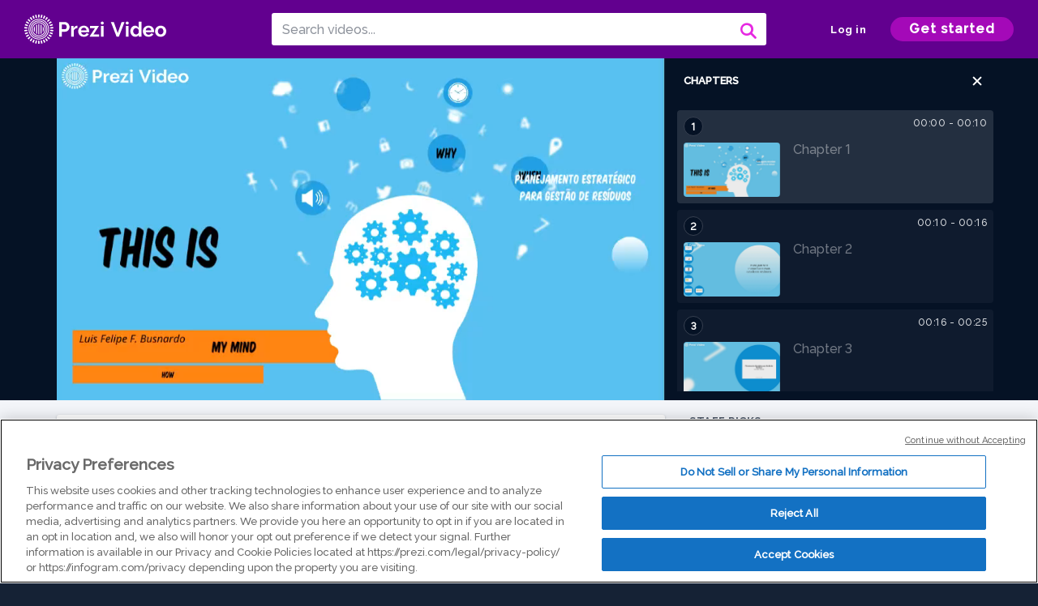

--- FILE ---
content_type: text/html; charset=utf-8
request_url: https://prezi.com/v/hrldqph8yniy/sem-titulo/
body_size: 14143
content:
<!DOCTYPE html><html lang="en"><head ><!-- OneTrust Cookies Consent Notice start --><script src="https://cdn.cookielaw.org/scripttemplates/otSDKStub.js" data-document-language="true" type="text/javascript" charset="UTF-8" data-domain-script="babb4261-7c8b-4e0d-9b99-ce4e6e126a13"></script><script src="https://package-bundles.prezi.com/cookie-consent/cookie-consent.1.0.6/cookie-consent.js"></script><!-- OneTrust Cookies Consent Notice end --><title>
    Sem título by Luis Busnardo on Prezi Video
</title><link rel="preload" as="font" crossorigin="" type="font/woff2" href="//assets1.prezicdn.net/common/fonts/raleway-regular.woff2"><link rel="preload" as="font" crossorigin="" type="font/woff2" href="//assets1.prezicdn.net/common/fonts/raleway-medium.woff2"><link rel="preload" as="font" crossorigin="" type="font/woff2" href="//assets1.prezicdn.net/common/fonts/raleway-semibold.woff2"><link rel="preload" as="font" crossorigin="" type="font/woff2" href="//assets1.prezicdn.net/common/fonts/raleway-bold.woff2"><!-- Common Metadata --><meta charset="utf-8"><meta http-equiv="X-UA-Compatible" content="IE=edge" /><meta name="viewport" content="width=device-width, initial-scale=1"><meta name="verify-v1" content="eyaAlbc+dH3kl2VfR/7FXmEfNj940c7ERDeqoUWtmUk="><meta name="msvalidate.01" content="256D24D16694018A98CD38E3CB2E4132"><meta name="y_key" content="c35eebc2904a0fbc"><link rel="shortcut icon" href="https://assets.prezicdn.net/assets-versioned/prezipage-versioned/v0.1.0-46-ge7f2ecf3-r20339917199a1/common/img/favicon.ico?v=2" type="image/x-icon"><link rel="apple-touch-icon-precomposed" href="https://assets.prezicdn.net/assets-versioned/prezipage-versioned/v0.1.0-46-ge7f2ecf3-r20339917199a1/common/img/prezi-apple-touch-icon.png"><meta property="og:site_name" content="prezi.com"/><meta property="fb:app_id" content="298315034451"/><meta property="twitter:account_id" content="35860484" /><link rel="canonical" href="https://prezi.com/v/hrldqph8yniy/sem-titulo/" /><!-- Extra Metadata --><meta property="og:type" content="video.other" /><meta property="og:image:width" content="1280" /><meta property="og:image:height" content="720" /><meta property="og:video" content="https://videocdn.prezi.com/hrldqph8yniy/video.mp4?response-content-disposition=attachment&amp;X-Amz-Algorithm=AWS4-HMAC-SHA256&amp;X-Amz-Credential=AKIA3M6LRY3FRH3FLS6K%2F20260127%2Fus-east-1%2Fs3%2Faws4_request&amp;X-Amz-Date=20260127T000000Z&amp;X-Amz-Expires=21600&amp;X-Amz-SignedHeaders=host&amp;X-Amz-Signature=e85fe2dff773755498a50d6fc6d8faa4669fdd2d2ef30675c9dede2b3c0dd3f6" /><meta property="og:video:url" content="https://videocdn.prezi.com/hrldqph8yniy/video.mp4?response-content-disposition=attachment&amp;X-Amz-Algorithm=AWS4-HMAC-SHA256&amp;X-Amz-Credential=AKIA3M6LRY3FRH3FLS6K%2F20260127%2Fus-east-1%2Fs3%2Faws4_request&amp;X-Amz-Date=20260127T000000Z&amp;X-Amz-Expires=21600&amp;X-Amz-SignedHeaders=host&amp;X-Amz-Signature=e85fe2dff773755498a50d6fc6d8faa4669fdd2d2ef30675c9dede2b3c0dd3f6" /><meta property="og:video:secure_url" content="https://videocdn.prezi.com/hrldqph8yniy/video.mp4?response-content-disposition=attachment&amp;X-Amz-Algorithm=AWS4-HMAC-SHA256&amp;X-Amz-Credential=AKIA3M6LRY3FRH3FLS6K%2F20260127%2Fus-east-1%2Fs3%2Faws4_request&amp;X-Amz-Date=20260127T000000Z&amp;X-Amz-Expires=21600&amp;X-Amz-SignedHeaders=host&amp;X-Amz-Signature=e85fe2dff773755498a50d6fc6d8faa4669fdd2d2ef30675c9dede2b3c0dd3f6" /><meta property="og:video:type" content="video/mp4" /><meta property="og:video:width" content="1280" /><meta property="og:video:height" content="720" /><meta property="description" content="Sem título" /><meta property="og:description" content="Sem título" /><meta property="og:url" content="https://prezi.com/v/hrldqph8yniy/sem-titulo/" /><meta property="og:title" content="Sem título" /><meta property="og:image" content="https://videothumbcdn.prezi.com/hrldqph8yniy/thumbnail.0000000.jpg" /><meta name="twitter:card" content="summary_large_image" /><meta name="twitter:description" content="Sem título" /><meta name="twitter:domain" content="prezi.com" /><meta name="twitter:url" content="https://prezi.com/v/hrldqph8yniy/sem-titulo/" /><meta name="twitter:title" content="Sem título" /><meta name="twitter:image" content="https://videothumbcdn.prezi.com/hrldqph8yniy/thumbnail.0000000.jpg" /><meta name="keywords" content="" /><script type="application/ld+json">
        {"@context": "http://schema.org", "@type": "VideoObject", "contentUrl": "https://videocdn.prezi.com/hrldqph8yniy/video.mp4?response-content-disposition=attachment&X-Amz-Algorithm=AWS4-HMAC-SHA256&X-Amz-Credential=AKIA3M6LRY3FRH3FLS6K%2F20260127%2Fus-east-1%2Fs3%2Faws4_request&X-Amz-Date=20260127T000000Z&X-Amz-Expires=21600&X-Amz-SignedHeaders=host&X-Amz-Signature=e85fe2dff773755498a50d6fc6d8faa4669fdd2d2ef30675c9dede2b3c0dd3f6", "description": "Sem t\u00edtulo", "embedUrl": "https://prezi.com/v/embed/hrldqph8yniy/", "interactionStatistic": {"@type": "InteractionCounter", "interactionType": {"@type": "WatchAction"}, "userInteractionCount": 0}, "name": "Sem t\u00edtulo", "playerType": "HTML5", "thumbnailUrl": "https://videothumbcdn.prezi.com/hrldqph8yniy/thumbnail.0000000.jpg", "transcript": "", "uploadDate": "2021-10-26T04:06:36", "hasPart": [{"@type": "Clip", "name": "Chapter 1", "startOffset": 0, "endOffset": 10, "url": "https://prezi.com/v/hrldqph8yniy/sem-titulo/?t=0"}, {"@type": "Clip", "name": "Chapter 2", "startOffset": 10, "endOffset": 15, "url": "https://prezi.com/v/hrldqph8yniy/sem-titulo/?t=10"}, {"@type": "Clip", "name": "Chapter 3", "startOffset": 15, "endOffset": 25, "url": "https://prezi.com/v/hrldqph8yniy/sem-titulo/?t=15"}, {"@type": "Clip", "name": "Chapter 4", "startOffset": 25, "endOffset": 27, "url": "https://prezi.com/v/hrldqph8yniy/sem-titulo/?t=25"}, {"@type": "Clip", "name": "Chapter 5", "startOffset": 27, "endOffset": 55, "url": "https://prezi.com/v/hrldqph8yniy/sem-titulo/?t=27"}, {"@type": "Clip", "name": "Chapter 6", "startOffset": 55, "endOffset": 57, "url": "https://prezi.com/v/hrldqph8yniy/sem-titulo/?t=55"}, {"@type": "Clip", "name": "Chapter 7", "startOffset": 57, "endOffset": 96, "url": "https://prezi.com/v/hrldqph8yniy/sem-titulo/?t=57"}, {"@type": "Clip", "name": "Chapter 8", "startOffset": 96, "endOffset": 100, "url": "https://prezi.com/v/hrldqph8yniy/sem-titulo/?t=96"}, {"@type": "Clip", "name": "Chapter 9", "startOffset": 100, "endOffset": 159, "url": "https://prezi.com/v/hrldqph8yniy/sem-titulo/?t=100"}, {"@type": "Clip", "name": "Chapter 10", "startOffset": 159, "endOffset": 165, "url": "https://prezi.com/v/hrldqph8yniy/sem-titulo/?t=159"}, {"@type": "Clip", "name": "Chapter 11", "startOffset": 165, "endOffset": 226, "url": "https://prezi.com/v/hrldqph8yniy/sem-titulo/?t=165"}, {"@type": "Clip", "name": "Chapter 12", "startOffset": 226, "endOffset": 230, "url": "https://prezi.com/v/hrldqph8yniy/sem-titulo/?t=226"}, {"@type": "Clip", "name": "Chapter 13", "startOffset": 230, "endOffset": 308, "url": "https://prezi.com/v/hrldqph8yniy/sem-titulo/?t=230"}]}
    </script><link rel="alternate" type="application/json+oembed" href="https://prezi.com/v/oembed/?format=json&amp;url=https%3A%2F%2Fprezi.com%2Fv%2Fhrldqph8yniy%2Fsem-titulo%2F" title="Sem título" /><link rel="alternate" type="text/xml+oembed" href="https://prezi.com/v/oembed/?format=xml&amp;url=https%3A%2F%2Fprezi.com%2Fv%2Fhrldqph8yniy%2Fsem-titulo%2F" title="Sem título" /><!-- Init window.Site --><script type="text/javascript">
            window.Site = {};
            Site.LOG_SERVICE_ENDPOINT = 'https://hslogger-app.prezi.com/log/';
            Site.LOG_API_ENDPOINT = '//prezi.com';
            Site.user_id = 0;
        </script><!-- Google Data Layer --><!-- Google Tag Manager --><script id="google-tag-manager">
    
        window.dataLayer = window.dataLayer || [];
        dataLayer.push({
            countryCode: 'US'
        });
    
    (function(w,d,s,l,i){w[l]=w[l]||[];w[l].push({'gtm.start': new Date().getTime(),event:'gtm.js'});var f=d.getElementsByTagName(s)[0],j=d.createElement(s),dl=l!='dataLayer'?'&l='+l:'';j.async=true;j.src='//www.googletagmanager.com/gtm.js?id='+i+dl;f.parentNode.insertBefore(j,f);})(window,document,'script','dataLayer','GTM-MQ6FG2');
</script><!-- JS --><script type="text/javascript">
        var pageStartTime = Date.now();
        var appData = JSON.parse("{\u0022description\u0022: \u0022\u0022, \u0022evaluatedFeatures\u0022: {\u0022bb\u002Dadapt\u002Dembed\u002Ddata\u002Dvideo\u002Dview\u002Dpage\u0022: false, \u0022allow\u002Dcontent\u002Dcuration\u0022: false, \u0022video\u002Dchapters\u002Dsave\u002Dcontent\u0022: false, \u0022pv\u002Dview\u002Dpage\u002Daudio\u002Dtranscript\u002Duse\u002Dsrt\u0022: true, \u0022pv\u002Dview\u002Dpage\u002Dview\u002Dsizes\u0022: true, \u0022vc\u002Dabtest\u002Dshow\u002Dvideo\u002Dad\u002Don\u002Dvideos\u0022: false, \u0022vc\u002Dabtest\u002Dshow\u002Dvideo\u002Dad\u002Don\u002Dvideos\u002D\u002Dsignup\u002Dflow\u0022: false, \u0022vc\u002Dabtest\u002Dshow\u002Dvideo\u002Dad\u002Don\u002Dvideos\u002D\u002Dvideo\u002Dpage\u002Dflow\u0022: false, \u0022vc\u002Dabtest\u002Dshow\u002Dvideo\u002Dad\u002Don\u002Dvideos\u002D\u002Dmain\u002Dpage\u002Dflow\u0022: false, \u0022ua\u002Dretest\u002Dctas\u002Dlead\u002Dto\u002Dfreemium\u002Don\u002Dview\u002Dpages\u0022: false}, \u0022isAuthenticated\u0022: false, \u0022isGuest\u0022: false, \u0022isMobile\u0022: false, \u0022lastModifiedDateString\u0022: \u0022Created Oct. 26, 2021\u0022, \u0022viewerEmail\u0022: null, \u0022viewerName\u0022: null, \u0022viewerOid\u0022: null, \u0022presentationMetadata\u0022: {\u0022oid\u0022: \u0022hrldqph8yniy\u0022, \u0022ownerId\u0022: 308910585, \u0022ownerOid\u0022: \u0022hl5qlvkwqtnk\u0022, \u0022storageName\u0022: \u00220701.static.prezi.com\u0022, \u0022title\u0022: \u0022Sem t\u005Cu00edtulo\u0022, \u0022description\u0022: \u0022\u0022, \u0022public\u0022: true, \u0022createdAt\u0022: \u00222021\u002D10\u002D26T04:06:36\u0022, \u0022modifiedAt\u0022: \u00222021\u002D10\u002D26T04:50:54\u0022, \u0022showcaseProhibited\u0022: false, \u0022copyright\u0022: 0, \u0022copyrightAsStr\u0022: \u0022All rights reserved\u0022, \u0022schemaVersion\u0022: \u0022airv1p1\u0022, \u0022schemaVersionName\u0022: \u0022AIR_VIDEO_PITCH\u0022, \u0022productType\u0022: \u0022pitch\u0022, \u0022isNew\u0022: false, \u0022previewUrls\u0022: {\u0022firstFrame\u0022: \u0022https://0701.static.prezi.com/preview/v2/nbd3zxhs2yl7sw2vptich3s6s36jc3sachvcdoaizecfr3dnitcq_1_0.png\u0022, \u0022overview\u0022: \u0022https://0701.static.prezi.com/preview/v2/nbd3zxhs2yl7sw2vptich3s6s36jc3sachvcdoaizecfr3dnitcq_0_0.png\u0022, \u0022smallerOverview\u0022: \u0022https://0701.static.prezi.com/preview/v2/nbd3zxhs2yl7sw2vptich3s6s36jc3sachvcdoaizecfr3dnitcq_2_0.png\u0022, \u0022largerOverview\u0022: \u0022https://0701.static.prezi.com/preview/v2/nbd3zxhs2yl7sw2vptich3s6s36jc3sachvcdoaizecfr3dnitcq_3_0.png\u0022}, \u0022absoluteLandingUrl\u0022: \u0022https://prezi.com/v/hrldqph8yniy/sem\u002Dtitulo/\u0022, \u0022absoluteMobileLandingUrl\u0022: \u0022https://prezi.com/m/hrldqph8yniy/sem\u002Dtitulo/\u0022, \u0022currentVersion\u0022: 2, \u0022StorageId\u0022: 13, \u0022privacy\u0022: \u0022public\u0022, \u0022userPermissions\u0022: {\u0022preziOid\u0022: \u0022hrldqph8yniy\u0022, \u0022userId\u0022: 0, \u0022isViewer\u0022: false, \u0022isCollaborator\u0022: false, \u0022isManager\u0022: false, \u0022canView\u0022: true, \u0022canEdit\u0022: false, \u0022canComment\u0022: false, \u0022canMakeCopy\u0022: false, \u0022canDelete\u0022: false, \u0022canInviteForEdit\u0022: false, \u0022canInviteForView\u0022: false, \u0022canInviteForViewTogether\u0022: false, \u0022canInviteForComment\u0022: false, \u0022canRemoveCollaborator\u0022: false, \u0022canRemoveCommenter\u0022: false, \u0022canPublish\u0022: false, \u0022canDownload\u0022: false, \u0022canUnsubscribe\u0022: false, \u0022canSetReuse\u0022: false, \u0022canSetPrivate\u0022: false}, \u0022qualityScore\u0022: 100, \u0022slug\u0022: \u0022sem\u002Dtitulo\u0022, \u0022transcriptUrl\u0022: \u0022https://rosetta0701.prezi.com/transcript/hrldqph8yniy/\u0022, \u0022owner\u0022: {\u0022id\u0022: 308910585, \u0022oid\u0022: \u0022hl5qlvkwqtnk\u0022, \u0022aboutText\u0022: \u0022\u0022, \u0022firstName\u0022: \u0022Luis\u0022, \u0022lastName\u0022: \u0022Busnardo\u0022, \u0022username\u0022: \u0022hl5qlvkwqtnk\u0022, \u0022publicDisplayName\u0022: \u0022Luis Busnardo\u0022, \u0022isActive\u0022: true}, \u0022tags\u0022: [], \u0022videoStatus\u0022: \u0022COMPLETED\u0022, \u0022videoStatusMp4\u0022: \u0022COMPLETED\u0022, \u0022videoStatusHls\u0022: \u0022COMPLETED\u0022, \u0022videoUrl\u0022: \u0022https://prezi\u002Dair\u002Dweb.s3.amazonaws.com/hrldqph8yniy/video.mp4\u0022, \u0022videoSignedUrl\u0022: \u0022https://videocdn.prezi.com/hrldqph8yniy/video.mp4?response\u002Dcontent\u002Ddisposition\u003Dattachment\u0026X\u002DAmz\u002DAlgorithm\u003DAWS4\u002DHMAC\u002DSHA256\u0026X\u002DAmz\u002DCredential\u003DAKIA3M6LRY3FRH3FLS6K%2F20260127%2Fus\u002Deast\u002D1%2Fs3%2Faws4_request\u0026X\u002DAmz\u002DDate\u003D20260127T000000Z\u0026X\u002DAmz\u002DExpires\u003D21600\u0026X\u002DAmz\u002DSignedHeaders\u003Dhost\u0026X\u002DAmz\u002DSignature\u003De85fe2dff773755498a50d6fc6d8faa4669fdd2d2ef30675c9dede2b3c0dd3f6\u0022, \u0022videoSignedUrlWithTitle\u0022: \u0022https://videocdn.prezi.com/hrldqph8yniy/video.mp4?response\u002Dcontent\u002Ddisposition\u003Dattachment%3B%20filename%3D%22sem\u002Dtitulo.mp4%22\u0026X\u002DAmz\u002DAlgorithm\u003DAWS4\u002DHMAC\u002DSHA256\u0026X\u002DAmz\u002DCredential\u003DAKIA3M6LRY3FRH3FLS6K%2F20260127%2Fus\u002Deast\u002D1%2Fs3%2Faws4_request\u0026X\u002DAmz\u002DDate\u003D20260127T000000Z\u0026X\u002DAmz\u002DExpires\u003D21600\u0026X\u002DAmz\u002DSignedHeaders\u003Dhost\u0026X\u002DAmz\u002DSignature\u003Dbadb516e39ef190e2a9f22d45d8d226a62dbd962761c773a03c244756ecb676a\u0022, \u0022videoThumbnailUrl\u0022: \u0022https://prezi\u002Dair\u002Dthumbnail.s3.amazonaws.com/hrldqph8yniy/thumbnail.0000000.jpg\u0022, \u0022videoSignedThumbnailUrl\u0022: \u0022https://videothumbcdn.prezi.com/hrldqph8yniy/thumbnail.0000000.jpg\u0022, \u0022videoThumbnailFrequencyMsec\u0022: 5000, \u0022videoThumbnailCount\u0022: 62, \u0022videoThumbnailPrefix\u0022: \u0022https://videothumbcdn.prezi.com/hrldqph8yniy/thumbnail.\u0022, \u0022videoThumbnailSmallPrefix\u0022: \u0022https://videothumbcdn.prezi.com/hrldqph8yniy/thumbnail\u002Dsm.\u0022, \u0022videoDuration\u0022: 308966, \u0022videoTranscodingJobId\u0022: \u00221635215973768\u002Dbt2b82\u0022, \u0022videoTranscodingLedgerVersion\u0022: 5, \u0022videoHlsManifestUrl\u0022: \u0022https://prezi\u002Dair\u002Dweb.s3.amazonaws.com/hrldqph8yniy/hls/hls.m3u8\u0022, \u0022videoHlsManifestPlaybackUrl\u0022: \u0022https://streamingcdn.prezi.com/hrldqph8yniy/hls/hls.m3u8\u0022, \u0022hasVideoHlsManifest\u0022: true, \u0022videoHlsManifest\u0022: {\u0022manifests\u0022: [{\u0022meta\u0022: \u0022#EXTM3U\u005Cn#EXT\u002DX\u002DVERSION:3\u005Cn#EXT\u002DX\u002DINDEPENDENT\u002DSEGMENTS\u005Cn#EXT\u002DX\u002DSTREAM\u002DINF:BANDWIDTH\u003D314035,AVERAGE\u002DBANDWIDTH\u003D234674,CODECS\u003D\u005C\u0022avc1.64001f,mp4a.40.2\u005C\u0022,RESOLUTION\u003D960x540,FRAME\u002DRATE\u003D30.000\u005Cn\u0022, \u0022manifest\u0022: \u0022#EXTM3U\u005Cn#EXT\u002DX\u002DVERSION:3\u005Cn#EXT\u002DX\u002DTARGETDURATION:10\u005Cn#EXT\u002DX\u002DMEDIA\u002DSEQUENCE:1\u005Cn#EXT\u002DX\u002DPLAYLIST\u002DTYPE:VOD\u005Cn#EXTINF:10,\u005Cnhttps://streamingcdn.prezi.com/hrldqph8yniy/hls/hls540p_00001.ts?Key\u002DPair\u002DId\u003DAPKAJAMIWKOHB6YSG7TQ\u0026Policy\u003DeyJTdGF0ZW1lbnQiOlt7IlJlc291cmNlIjoiaHR0cHM6Ly9zdHJlYW1pbmdjZG4ucHJlemkuY29tL2hybGRxcGg4eW5peS8qIiwiQ29uZGl0aW9uIjp7IkRhdGVMZXNzVGhhbiI6eyJBV1M6RXBvY2hUaW1lIjoxNzY5NTAwMzk5fX19XX0_\u0026Signature\u003DMuJbzWl9LgPyrWkIySwdAVzZJCuPY5JMvZZgEujvDVhEjY7E68I~CszsOtslIMkRBYNLrGmE8YYbTMkIlNebuRqLW25bsi3hFDuRWvrRgk~KKYB4D2UqqejUYiCa\u002DnyTWH1\u002DDSD5Tk9fbrO~Fk87HBIvvqSxGdn7jM2\u002Djshz03dl62HSkT7RQiMToxbkep4rxodtzOmlEaHC20JVbVnMwMqvMRuMUK9a4TFVcQKUc3Y99ztXdf4jZCZdmdcW\u002DfLWtrMqyfksu93vyf3HHqqGvQM1sdTeZzhf7brOK~EwKp7hzwihiYgLkppZQ4DiVYovQHfrZ0LTx0FtoTw7R3awQg__\u005Cn#EXTINF:10,\u005Cnhttps://streamingcdn.prezi.com/hrldqph8yniy/hls/hls540p_00002.ts?Key\u002DPair\u002DId\u003DAPKAJAMIWKOHB6YSG7TQ\u0026Policy\u003DeyJTdGF0ZW1lbnQiOlt7IlJlc291cmNlIjoiaHR0cHM6Ly9zdHJlYW1pbmdjZG4ucHJlemkuY29tL2hybGRxcGg4eW5peS8qIiwiQ29uZGl0aW9uIjp7IkRhdGVMZXNzVGhhbiI6eyJBV1M6RXBvY2hUaW1lIjoxNzY5NTAwMzk5fX19XX0_\u0026Signature\u003DMuJbzWl9LgPyrWkIySwdAVzZJCuPY5JMvZZgEujvDVhEjY7E68I~CszsOtslIMkRBYNLrGmE8YYbTMkIlNebuRqLW25bsi3hFDuRWvrRgk~KKYB4D2UqqejUYiCa\u002DnyTWH1\u002DDSD5Tk9fbrO~Fk87HBIvvqSxGdn7jM2\u002Djshz03dl62HSkT7RQiMToxbkep4rxodtzOmlEaHC20JVbVnMwMqvMRuMUK9a4TFVcQKUc3Y99ztXdf4jZCZdmdcW\u002DfLWtrMqyfksu93vyf3HHqqGvQM1sdTeZzhf7brOK~EwKp7hzwihiYgLkppZQ4DiVYovQHfrZ0LTx0FtoTw7R3awQg__\u005Cn#EXTINF:10,\u005Cnhttps://streamingcdn.prezi.com/hrldqph8yniy/hls/hls540p_00003.ts?Key\u002DPair\u002DId\u003DAPKAJAMIWKOHB6YSG7TQ\u0026Policy\u003DeyJTdGF0ZW1lbnQiOlt7IlJlc291cmNlIjoiaHR0cHM6Ly9zdHJlYW1pbmdjZG4ucHJlemkuY29tL2hybGRxcGg4eW5peS8qIiwiQ29uZGl0aW9uIjp7IkRhdGVMZXNzVGhhbiI6eyJBV1M6RXBvY2hUaW1lIjoxNzY5NTAwMzk5fX19XX0_\u0026Signature\u003DMuJbzWl9LgPyrWkIySwdAVzZJCuPY5JMvZZgEujvDVhEjY7E68I~CszsOtslIMkRBYNLrGmE8YYbTMkIlNebuRqLW25bsi3hFDuRWvrRgk~KKYB4D2UqqejUYiCa\u002DnyTWH1\u002DDSD5Tk9fbrO~Fk87HBIvvqSxGdn7jM2\u002Djshz03dl62HSkT7RQiMToxbkep4rxodtzOmlEaHC20JVbVnMwMqvMRuMUK9a4TFVcQKUc3Y99ztXdf4jZCZdmdcW\u002DfLWtrMqyfksu93vyf3HHqqGvQM1sdTeZzhf7brOK~EwKp7hzwihiYgLkppZQ4DiVYovQHfrZ0LTx0FtoTw7R3awQg__\u005Cn#EXTINF:10,\u005Cnhttps://streamingcdn.prezi.com/hrldqph8yniy/hls/hls540p_00004.ts?Key\u002DPair\u002DId\u003DAPKAJAMIWKOHB6YSG7TQ\u0026Policy\u003DeyJTdGF0ZW1lbnQiOlt7IlJlc291cmNlIjoiaHR0cHM6Ly9zdHJlYW1pbmdjZG4ucHJlemkuY29tL2hybGRxcGg4eW5peS8qIiwiQ29uZGl0aW9uIjp7IkRhdGVMZXNzVGhhbiI6eyJBV1M6RXBvY2hUaW1lIjoxNzY5NTAwMzk5fX19XX0_\u0026Signature\u003DMuJbzWl9LgPyrWkIySwdAVzZJCuPY5JMvZZgEujvDVhEjY7E68I~CszsOtslIMkRBYNLrGmE8YYbTMkIlNebuRqLW25bsi3hFDuRWvrRgk~KKYB4D2UqqejUYiCa\u002DnyTWH1\u002DDSD5Tk9fbrO~Fk87HBIvvqSxGdn7jM2\u002Djshz03dl62HSkT7RQiMToxbkep4rxodtzOmlEaHC20JVbVnMwMqvMRuMUK9a4TFVcQKUc3Y99ztXdf4jZCZdmdcW\u002DfLWtrMqyfksu93vyf3HHqqGvQM1sdTeZzhf7brOK~EwKp7hzwihiYgLkppZQ4DiVYovQHfrZ0LTx0FtoTw7R3awQg__\u005Cn#EXTINF:10,\u005Cnhttps://streamingcdn.prezi.com/hrldqph8yniy/hls/hls540p_00005.ts?Key\u002DPair\u002DId\u003DAPKAJAMIWKOHB6YSG7TQ\u0026Policy\u003DeyJTdGF0ZW1lbnQiOlt7IlJlc291cmNlIjoiaHR0cHM6Ly9zdHJlYW1pbmdjZG4ucHJlemkuY29tL2hybGRxcGg4eW5peS8qIiwiQ29uZGl0aW9uIjp7IkRhdGVMZXNzVGhhbiI6eyJBV1M6RXBvY2hUaW1lIjoxNzY5NTAwMzk5fX19XX0_\u0026Signature\u003DMuJbzWl9LgPyrWkIySwdAVzZJCuPY5JMvZZgEujvDVhEjY7E68I~CszsOtslIMkRBYNLrGmE8YYbTMkIlNebuRqLW25bsi3hFDuRWvrRgk~KKYB4D2UqqejUYiCa\u002DnyTWH1\u002DDSD5Tk9fbrO~Fk87HBIvvqSxGdn7jM2\u002Djshz03dl62HSkT7RQiMToxbkep4rxodtzOmlEaHC20JVbVnMwMqvMRuMUK9a4TFVcQKUc3Y99ztXdf4jZCZdmdcW\u002DfLWtrMqyfksu93vyf3HHqqGvQM1sdTeZzhf7brOK~EwKp7hzwihiYgLkppZQ4DiVYovQHfrZ0LTx0FtoTw7R3awQg__\u005Cn#EXTINF:10,\u005Cnhttps://streamingcdn.prezi.com/hrldqph8yniy/hls/hls540p_00006.ts?Key\u002DPair\u002DId\u003DAPKAJAMIWKOHB6YSG7TQ\u0026Policy\u003DeyJTdGF0ZW1lbnQiOlt7IlJlc291cmNlIjoiaHR0cHM6Ly9zdHJlYW1pbmdjZG4ucHJlemkuY29tL2hybGRxcGg4eW5peS8qIiwiQ29uZGl0aW9uIjp7IkRhdGVMZXNzVGhhbiI6eyJBV1M6RXBvY2hUaW1lIjoxNzY5NTAwMzk5fX19XX0_\u0026Signature\u003DMuJbzWl9LgPyrWkIySwdAVzZJCuPY5JMvZZgEujvDVhEjY7E68I~CszsOtslIMkRBYNLrGmE8YYbTMkIlNebuRqLW25bsi3hFDuRWvrRgk~KKYB4D2UqqejUYiCa\u002DnyTWH1\u002DDSD5Tk9fbrO~Fk87HBIvvqSxGdn7jM2\u002Djshz03dl62HSkT7RQiMToxbkep4rxodtzOmlEaHC20JVbVnMwMqvMRuMUK9a4TFVcQKUc3Y99ztXdf4jZCZdmdcW\u002DfLWtrMqyfksu93vyf3HHqqGvQM1sdTeZzhf7brOK~EwKp7hzwihiYgLkppZQ4DiVYovQHfrZ0LTx0FtoTw7R3awQg__\u005Cn#EXTINF:10,\u005Cnhttps://streamingcdn.prezi.com/hrldqph8yniy/hls/hls540p_00007.ts?Key\u002DPair\u002DId\u003DAPKAJAMIWKOHB6YSG7TQ\u0026Policy\u003DeyJTdGF0ZW1lbnQiOlt7IlJlc291cmNlIjoiaHR0cHM6Ly9zdHJlYW1pbmdjZG4ucHJlemkuY29tL2hybGRxcGg4eW5peS8qIiwiQ29uZGl0aW9uIjp7IkRhdGVMZXNzVGhhbiI6eyJBV1M6RXBvY2hUaW1lIjoxNzY5NTAwMzk5fX19XX0_\u0026Signature\u003DMuJbzWl9LgPyrWkIySwdAVzZJCuPY5JMvZZgEujvDVhEjY7E68I~CszsOtslIMkRBYNLrGmE8YYbTMkIlNebuRqLW25bsi3hFDuRWvrRgk~KKYB4D2UqqejUYiCa\u002DnyTWH1\u002DDSD5Tk9fbrO~Fk87HBIvvqSxGdn7jM2\u002Djshz03dl62HSkT7RQiMToxbkep4rxodtzOmlEaHC20JVbVnMwMqvMRuMUK9a4TFVcQKUc3Y99ztXdf4jZCZdmdcW\u002DfLWtrMqyfksu93vyf3HHqqGvQM1sdTeZzhf7brOK~EwKp7hzwihiYgLkppZQ4DiVYovQHfrZ0LTx0FtoTw7R3awQg__\u005Cn#EXTINF:10,\u005Cnhttps://streamingcdn.prezi.com/hrldqph8yniy/hls/hls540p_00008.ts?Key\u002DPair\u002DId\u003DAPKAJAMIWKOHB6YSG7TQ\u0026Policy\u003DeyJTdGF0ZW1lbnQiOlt7IlJlc291cmNlIjoiaHR0cHM6Ly9zdHJlYW1pbmdjZG4ucHJlemkuY29tL2hybGRxcGg4eW5peS8qIiwiQ29uZGl0aW9uIjp7IkRhdGVMZXNzVGhhbiI6eyJBV1M6RXBvY2hUaW1lIjoxNzY5NTAwMzk5fX19XX0_\u0026Signature\u003DMuJbzWl9LgPyrWkIySwdAVzZJCuPY5JMvZZgEujvDVhEjY7E68I~CszsOtslIMkRBYNLrGmE8YYbTMkIlNebuRqLW25bsi3hFDuRWvrRgk~KKYB4D2UqqejUYiCa\u002DnyTWH1\u002DDSD5Tk9fbrO~Fk87HBIvvqSxGdn7jM2\u002Djshz03dl62HSkT7RQiMToxbkep4rxodtzOmlEaHC20JVbVnMwMqvMRuMUK9a4TFVcQKUc3Y99ztXdf4jZCZdmdcW\u002DfLWtrMqyfksu93vyf3HHqqGvQM1sdTeZzhf7brOK~EwKp7hzwihiYgLkppZQ4DiVYovQHfrZ0LTx0FtoTw7R3awQg__\u005Cn#EXTINF:10,\u005Cnhttps://streamingcdn.prezi.com/hrldqph8yniy/hls/hls540p_00009.ts?Key\u002DPair\u002DId\u003DAPKAJAMIWKOHB6YSG7TQ\u0026Policy\u003DeyJTdGF0ZW1lbnQiOlt7IlJlc291cmNlIjoiaHR0cHM6Ly9zdHJlYW1pbmdjZG4ucHJlemkuY29tL2hybGRxcGg4eW5peS8qIiwiQ29uZGl0aW9uIjp7IkRhdGVMZXNzVGhhbiI6eyJBV1M6RXBvY2hUaW1lIjoxNzY5NTAwMzk5fX19XX0_\u0026Signature\u003DMuJbzWl9LgPyrWkIySwdAVzZJCuPY5JMvZZgEujvDVhEjY7E68I~CszsOtslIMkRBYNLrGmE8YYbTMkIlNebuRqLW25bsi3hFDuRWvrRgk~KKYB4D2UqqejUYiCa\u002DnyTWH1\u002DDSD5Tk9fbrO~Fk87HBIvvqSxGdn7jM2\u002Djshz03dl62HSkT7RQiMToxbkep4rxodtzOmlEaHC20JVbVnMwMqvMRuMUK9a4TFVcQKUc3Y99ztXdf4jZCZdmdcW\u002DfLWtrMqyfksu93vyf3HHqqGvQM1sdTeZzhf7brOK~EwKp7hzwihiYgLkppZQ4DiVYovQHfrZ0LTx0FtoTw7R3awQg__\u005Cn#EXTINF:10,\u005Cnhttps://streamingcdn.prezi.com/hrldqph8yniy/hls/hls540p_00010.ts?Key\u002DPair\u002DId\u003DAPKAJAMIWKOHB6YSG7TQ\u0026Policy\u003DeyJTdGF0ZW1lbnQiOlt7IlJlc291cmNlIjoiaHR0cHM6Ly9zdHJlYW1pbmdjZG4ucHJlemkuY29tL2hybGRxcGg4eW5peS8qIiwiQ29uZGl0aW9uIjp7IkRhdGVMZXNzVGhhbiI6eyJBV1M6RXBvY2hUaW1lIjoxNzY5NTAwMzk5fX19XX0_\u0026Signature\u003DMuJbzWl9LgPyrWkIySwdAVzZJCuPY5JMvZZgEujvDVhEjY7E68I~CszsOtslIMkRBYNLrGmE8YYbTMkIlNebuRqLW25bsi3hFDuRWvrRgk~KKYB4D2UqqejUYiCa\u002DnyTWH1\u002DDSD5Tk9fbrO~Fk87HBIvvqSxGdn7jM2\u002Djshz03dl62HSkT7RQiMToxbkep4rxodtzOmlEaHC20JVbVnMwMqvMRuMUK9a4TFVcQKUc3Y99ztXdf4jZCZdmdcW\u002DfLWtrMqyfksu93vyf3HHqqGvQM1sdTeZzhf7brOK~EwKp7hzwihiYgLkppZQ4DiVYovQHfrZ0LTx0FtoTw7R3awQg__\u005Cn#EXTINF:10,\u005Cnhttps://streamingcdn.prezi.com/hrldqph8yniy/hls/hls540p_00011.ts?Key\u002DPair\u002DId\u003DAPKAJAMIWKOHB6YSG7TQ\u0026Policy\u003DeyJTdGF0ZW1lbnQiOlt7IlJlc291cmNlIjoiaHR0cHM6Ly9zdHJlYW1pbmdjZG4ucHJlemkuY29tL2hybGRxcGg4eW5peS8qIiwiQ29uZGl0aW9uIjp7IkRhdGVMZXNzVGhhbiI6eyJBV1M6RXBvY2hUaW1lIjoxNzY5NTAwMzk5fX19XX0_\u0026Signature\u003DMuJbzWl9LgPyrWkIySwdAVzZJCuPY5JMvZZgEujvDVhEjY7E68I~CszsOtslIMkRBYNLrGmE8YYbTMkIlNebuRqLW25bsi3hFDuRWvrRgk~KKYB4D2UqqejUYiCa\u002DnyTWH1\u002DDSD5Tk9fbrO~Fk87HBIvvqSxGdn7jM2\u002Djshz03dl62HSkT7RQiMToxbkep4rxodtzOmlEaHC20JVbVnMwMqvMRuMUK9a4TFVcQKUc3Y99ztXdf4jZCZdmdcW\u002DfLWtrMqyfksu93vyf3HHqqGvQM1sdTeZzhf7brOK~EwKp7hzwihiYgLkppZQ4DiVYovQHfrZ0LTx0FtoTw7R3awQg__\u005Cn#EXTINF:10,\u005Cnhttps://streamingcdn.prezi.com/hrldqph8yniy/hls/hls540p_00012.ts?Key\u002DPair\u002DId\u003DAPKAJAMIWKOHB6YSG7TQ\u0026Policy\u003DeyJTdGF0ZW1lbnQiOlt7IlJlc291cmNlIjoiaHR0cHM6Ly9zdHJlYW1pbmdjZG4ucHJlemkuY29tL2hybGRxcGg4eW5peS8qIiwiQ29uZGl0aW9uIjp7IkRhdGVMZXNzVGhhbiI6eyJBV1M6RXBvY2hUaW1lIjoxNzY5NTAwMzk5fX19XX0_\u0026Signature\u003DMuJbzWl9LgPyrWkIySwdAVzZJCuPY5JMvZZgEujvDVhEjY7E68I~CszsOtslIMkRBYNLrGmE8YYbTMkIlNebuRqLW25bsi3hFDuRWvrRgk~KKYB4D2UqqejUYiCa\u002DnyTWH1\u002DDSD5Tk9fbrO~Fk87HBIvvqSxGdn7jM2\u002Djshz03dl62HSkT7RQiMToxbkep4rxodtzOmlEaHC20JVbVnMwMqvMRuMUK9a4TFVcQKUc3Y99ztXdf4jZCZdmdcW\u002DfLWtrMqyfksu93vyf3HHqqGvQM1sdTeZzhf7brOK~EwKp7hzwihiYgLkppZQ4DiVYovQHfrZ0LTx0FtoTw7R3awQg__\u005Cn#EXTINF:10,\u005Cnhttps://streamingcdn.prezi.com/hrldqph8yniy/hls/hls540p_00013.ts?Key\u002DPair\u002DId\u003DAPKAJAMIWKOHB6YSG7TQ\u0026Policy\u003DeyJTdGF0ZW1lbnQiOlt7IlJlc291cmNlIjoiaHR0cHM6Ly9zdHJlYW1pbmdjZG4ucHJlemkuY29tL2hybGRxcGg4eW5peS8qIiwiQ29uZGl0aW9uIjp7IkRhdGVMZXNzVGhhbiI6eyJBV1M6RXBvY2hUaW1lIjoxNzY5NTAwMzk5fX19XX0_\u0026Signature\u003DMuJbzWl9LgPyrWkIySwdAVzZJCuPY5JMvZZgEujvDVhEjY7E68I~CszsOtslIMkRBYNLrGmE8YYbTMkIlNebuRqLW25bsi3hFDuRWvrRgk~KKYB4D2UqqejUYiCa\u002DnyTWH1\u002DDSD5Tk9fbrO~Fk87HBIvvqSxGdn7jM2\u002Djshz03dl62HSkT7RQiMToxbkep4rxodtzOmlEaHC20JVbVnMwMqvMRuMUK9a4TFVcQKUc3Y99ztXdf4jZCZdmdcW\u002DfLWtrMqyfksu93vyf3HHqqGvQM1sdTeZzhf7brOK~EwKp7hzwihiYgLkppZQ4DiVYovQHfrZ0LTx0FtoTw7R3awQg__\u005Cn#EXTINF:10,\u005Cnhttps://streamingcdn.prezi.com/hrldqph8yniy/hls/hls540p_00014.ts?Key\u002DPair\u002DId\u003DAPKAJAMIWKOHB6YSG7TQ\u0026Policy\u003DeyJTdGF0ZW1lbnQiOlt7IlJlc291cmNlIjoiaHR0cHM6Ly9zdHJlYW1pbmdjZG4ucHJlemkuY29tL2hybGRxcGg4eW5peS8qIiwiQ29uZGl0aW9uIjp7IkRhdGVMZXNzVGhhbiI6eyJBV1M6RXBvY2hUaW1lIjoxNzY5NTAwMzk5fX19XX0_\u0026Signature\u003DMuJbzWl9LgPyrWkIySwdAVzZJCuPY5JMvZZgEujvDVhEjY7E68I~CszsOtslIMkRBYNLrGmE8YYbTMkIlNebuRqLW25bsi3hFDuRWvrRgk~KKYB4D2UqqejUYiCa\u002DnyTWH1\u002DDSD5Tk9fbrO~Fk87HBIvvqSxGdn7jM2\u002Djshz03dl62HSkT7RQiMToxbkep4rxodtzOmlEaHC20JVbVnMwMqvMRuMUK9a4TFVcQKUc3Y99ztXdf4jZCZdmdcW\u002DfLWtrMqyfksu93vyf3HHqqGvQM1sdTeZzhf7brOK~EwKp7hzwihiYgLkppZQ4DiVYovQHfrZ0LTx0FtoTw7R3awQg__\u005Cn#EXTINF:10,\u005Cnhttps://streamingcdn.prezi.com/hrldqph8yniy/hls/hls540p_00015.ts?Key\u002DPair\u002DId\u003DAPKAJAMIWKOHB6YSG7TQ\u0026Policy\u003DeyJTdGF0ZW1lbnQiOlt7IlJlc291cmNlIjoiaHR0cHM6Ly9zdHJlYW1pbmdjZG4ucHJlemkuY29tL2hybGRxcGg4eW5peS8qIiwiQ29uZGl0aW9uIjp7IkRhdGVMZXNzVGhhbiI6eyJBV1M6RXBvY2hUaW1lIjoxNzY5NTAwMzk5fX19XX0_\u0026Signature\u003DMuJbzWl9LgPyrWkIySwdAVzZJCuPY5JMvZZgEujvDVhEjY7E68I~CszsOtslIMkRBYNLrGmE8YYbTMkIlNebuRqLW25bsi3hFDuRWvrRgk~KKYB4D2UqqejUYiCa\u002DnyTWH1\u002DDSD5Tk9fbrO~Fk87HBIvvqSxGdn7jM2\u002Djshz03dl62HSkT7RQiMToxbkep4rxodtzOmlEaHC20JVbVnMwMqvMRuMUK9a4TFVcQKUc3Y99ztXdf4jZCZdmdcW\u002DfLWtrMqyfksu93vyf3HHqqGvQM1sdTeZzhf7brOK~EwKp7hzwihiYgLkppZQ4DiVYovQHfrZ0LTx0FtoTw7R3awQg__\u005Cn#EXTINF:10,\u005Cnhttps://streamingcdn.prezi.com/hrldqph8yniy/hls/hls540p_00016.ts?Key\u002DPair\u002DId\u003DAPKAJAMIWKOHB6YSG7TQ\u0026Policy\u003DeyJTdGF0ZW1lbnQiOlt7IlJlc291cmNlIjoiaHR0cHM6Ly9zdHJlYW1pbmdjZG4ucHJlemkuY29tL2hybGRxcGg4eW5peS8qIiwiQ29uZGl0aW9uIjp7IkRhdGVMZXNzVGhhbiI6eyJBV1M6RXBvY2hUaW1lIjoxNzY5NTAwMzk5fX19XX0_\u0026Signature\u003DMuJbzWl9LgPyrWkIySwdAVzZJCuPY5JMvZZgEujvDVhEjY7E68I~CszsOtslIMkRBYNLrGmE8YYbTMkIlNebuRqLW25bsi3hFDuRWvrRgk~KKYB4D2UqqejUYiCa\u002DnyTWH1\u002DDSD5Tk9fbrO~Fk87HBIvvqSxGdn7jM2\u002Djshz03dl62HSkT7RQiMToxbkep4rxodtzOmlEaHC20JVbVnMwMqvMRuMUK9a4TFVcQKUc3Y99ztXdf4jZCZdmdcW\u002DfLWtrMqyfksu93vyf3HHqqGvQM1sdTeZzhf7brOK~EwKp7hzwihiYgLkppZQ4DiVYovQHfrZ0LTx0FtoTw7R3awQg__\u005Cn#EXTINF:10,\u005Cnhttps://streamingcdn.prezi.com/hrldqph8yniy/hls/hls540p_00017.ts?Key\u002DPair\u002DId\u003DAPKAJAMIWKOHB6YSG7TQ\u0026Policy\u003DeyJTdGF0ZW1lbnQiOlt7IlJlc291cmNlIjoiaHR0cHM6Ly9zdHJlYW1pbmdjZG4ucHJlemkuY29tL2hybGRxcGg4eW5peS8qIiwiQ29uZGl0aW9uIjp7IkRhdGVMZXNzVGhhbiI6eyJBV1M6RXBvY2hUaW1lIjoxNzY5NTAwMzk5fX19XX0_\u0026Signature\u003DMuJbzWl9LgPyrWkIySwdAVzZJCuPY5JMvZZgEujvDVhEjY7E68I~CszsOtslIMkRBYNLrGmE8YYbTMkIlNebuRqLW25bsi3hFDuRWvrRgk~KKYB4D2UqqejUYiCa\u002DnyTWH1\u002DDSD5Tk9fbrO~Fk87HBIvvqSxGdn7jM2\u002Djshz03dl62HSkT7RQiMToxbkep4rxodtzOmlEaHC20JVbVnMwMqvMRuMUK9a4TFVcQKUc3Y99ztXdf4jZCZdmdcW\u002DfLWtrMqyfksu93vyf3HHqqGvQM1sdTeZzhf7brOK~EwKp7hzwihiYgLkppZQ4DiVYovQHfrZ0LTx0FtoTw7R3awQg__\u005Cn#EXTINF:10,\u005Cnhttps://streamingcdn.prezi.com/hrldqph8yniy/hls/hls540p_00018.ts?Key\u002DPair\u002DId\u003DAPKAJAMIWKOHB6YSG7TQ\u0026Policy\u003DeyJTdGF0ZW1lbnQiOlt7IlJlc291cmNlIjoiaHR0cHM6Ly9zdHJlYW1pbmdjZG4ucHJlemkuY29tL2hybGRxcGg4eW5peS8qIiwiQ29uZGl0aW9uIjp7IkRhdGVMZXNzVGhhbiI6eyJBV1M6RXBvY2hUaW1lIjoxNzY5NTAwMzk5fX19XX0_\u0026Signature\u003DMuJbzWl9LgPyrWkIySwdAVzZJCuPY5JMvZZgEujvDVhEjY7E68I~CszsOtslIMkRBYNLrGmE8YYbTMkIlNebuRqLW25bsi3hFDuRWvrRgk~KKYB4D2UqqejUYiCa\u002DnyTWH1\u002DDSD5Tk9fbrO~Fk87HBIvvqSxGdn7jM2\u002Djshz03dl62HSkT7RQiMToxbkep4rxodtzOmlEaHC20JVbVnMwMqvMRuMUK9a4TFVcQKUc3Y99ztXdf4jZCZdmdcW\u002DfLWtrMqyfksu93vyf3HHqqGvQM1sdTeZzhf7brOK~EwKp7hzwihiYgLkppZQ4DiVYovQHfrZ0LTx0FtoTw7R3awQg__\u005Cn#EXTINF:10,\u005Cnhttps://streamingcdn.prezi.com/hrldqph8yniy/hls/hls540p_00019.ts?Key\u002DPair\u002DId\u003DAPKAJAMIWKOHB6YSG7TQ\u0026Policy\u003DeyJTdGF0ZW1lbnQiOlt7IlJlc291cmNlIjoiaHR0cHM6Ly9zdHJlYW1pbmdjZG4ucHJlemkuY29tL2hybGRxcGg4eW5peS8qIiwiQ29uZGl0aW9uIjp7IkRhdGVMZXNzVGhhbiI6eyJBV1M6RXBvY2hUaW1lIjoxNzY5NTAwMzk5fX19XX0_\u0026Signature\u003DMuJbzWl9LgPyrWkIySwdAVzZJCuPY5JMvZZgEujvDVhEjY7E68I~CszsOtslIMkRBYNLrGmE8YYbTMkIlNebuRqLW25bsi3hFDuRWvrRgk~KKYB4D2UqqejUYiCa\u002DnyTWH1\u002DDSD5Tk9fbrO~Fk87HBIvvqSxGdn7jM2\u002Djshz03dl62HSkT7RQiMToxbkep4rxodtzOmlEaHC20JVbVnMwMqvMRuMUK9a4TFVcQKUc3Y99ztXdf4jZCZdmdcW\u002DfLWtrMqyfksu93vyf3HHqqGvQM1sdTeZzhf7brOK~EwKp7hzwihiYgLkppZQ4DiVYovQHfrZ0LTx0FtoTw7R3awQg__\u005Cn#EXTINF:10,\u005Cnhttps://streamingcdn.prezi.com/hrldqph8yniy/hls/hls540p_00020.ts?Key\u002DPair\u002DId\u003DAPKAJAMIWKOHB6YSG7TQ\u0026Policy\u003DeyJTdGF0ZW1lbnQiOlt7IlJlc291cmNlIjoiaHR0cHM6Ly9zdHJlYW1pbmdjZG4ucHJlemkuY29tL2hybGRxcGg4eW5peS8qIiwiQ29uZGl0aW9uIjp7IkRhdGVMZXNzVGhhbiI6eyJBV1M6RXBvY2hUaW1lIjoxNzY5NTAwMzk5fX19XX0_\u0026Signature\u003DMuJbzWl9LgPyrWkIySwdAVzZJCuPY5JMvZZgEujvDVhEjY7E68I~CszsOtslIMkRBYNLrGmE8YYbTMkIlNebuRqLW25bsi3hFDuRWvrRgk~KKYB4D2UqqejUYiCa\u002DnyTWH1\u002DDSD5Tk9fbrO~Fk87HBIvvqSxGdn7jM2\u002Djshz03dl62HSkT7RQiMToxbkep4rxodtzOmlEaHC20JVbVnMwMqvMRuMUK9a4TFVcQKUc3Y99ztXdf4jZCZdmdcW\u002DfLWtrMqyfksu93vyf3HHqqGvQM1sdTeZzhf7brOK~EwKp7hzwihiYgLkppZQ4DiVYovQHfrZ0LTx0FtoTw7R3awQg__\u005Cn#EXTINF:10,\u005Cnhttps://streamingcdn.prezi.com/hrldqph8yniy/hls/hls540p_00021.ts?Key\u002DPair\u002DId\u003DAPKAJAMIWKOHB6YSG7TQ\u0026Policy\u003DeyJTdGF0ZW1lbnQiOlt7IlJlc291cmNlIjoiaHR0cHM6Ly9zdHJlYW1pbmdjZG4ucHJlemkuY29tL2hybGRxcGg4eW5peS8qIiwiQ29uZGl0aW9uIjp7IkRhdGVMZXNzVGhhbiI6eyJBV1M6RXBvY2hUaW1lIjoxNzY5NTAwMzk5fX19XX0_\u0026Signature\u003DMuJbzWl9LgPyrWkIySwdAVzZJCuPY5JMvZZgEujvDVhEjY7E68I~CszsOtslIMkRBYNLrGmE8YYbTMkIlNebuRqLW25bsi3hFDuRWvrRgk~KKYB4D2UqqejUYiCa\u002DnyTWH1\u002DDSD5Tk9fbrO~Fk87HBIvvqSxGdn7jM2\u002Djshz03dl62HSkT7RQiMToxbkep4rxodtzOmlEaHC20JVbVnMwMqvMRuMUK9a4TFVcQKUc3Y99ztXdf4jZCZdmdcW\u002DfLWtrMqyfksu93vyf3HHqqGvQM1sdTeZzhf7brOK~EwKp7hzwihiYgLkppZQ4DiVYovQHfrZ0LTx0FtoTw7R3awQg__\u005Cn#EXTINF:10,\u005Cnhttps://streamingcdn.prezi.com/hrldqph8yniy/hls/hls540p_00022.ts?Key\u002DPair\u002DId\u003DAPKAJAMIWKOHB6YSG7TQ\u0026Policy\u003DeyJTdGF0ZW1lbnQiOlt7IlJlc291cmNlIjoiaHR0cHM6Ly9zdHJlYW1pbmdjZG4ucHJlemkuY29tL2hybGRxcGg4eW5peS8qIiwiQ29uZGl0aW9uIjp7IkRhdGVMZXNzVGhhbiI6eyJBV1M6RXBvY2hUaW1lIjoxNzY5NTAwMzk5fX19XX0_\u0026Signature\u003DMuJbzWl9LgPyrWkIySwdAVzZJCuPY5JMvZZgEujvDVhEjY7E68I~CszsOtslIMkRBYNLrGmE8YYbTMkIlNebuRqLW25bsi3hFDuRWvrRgk~KKYB4D2UqqejUYiCa\u002DnyTWH1\u002DDSD5Tk9fbrO~Fk87HBIvvqSxGdn7jM2\u002Djshz03dl62HSkT7RQiMToxbkep4rxodtzOmlEaHC20JVbVnMwMqvMRuMUK9a4TFVcQKUc3Y99ztXdf4jZCZdmdcW\u002DfLWtrMqyfksu93vyf3HHqqGvQM1sdTeZzhf7brOK~EwKp7hzwihiYgLkppZQ4DiVYovQHfrZ0LTx0FtoTw7R3awQg__\u005Cn#EXTINF:10,\u005Cnhttps://streamingcdn.prezi.com/hrldqph8yniy/hls/hls540p_00023.ts?Key\u002DPair\u002DId\u003DAPKAJAMIWKOHB6YSG7TQ\u0026Policy\u003DeyJTdGF0ZW1lbnQiOlt7IlJlc291cmNlIjoiaHR0cHM6Ly9zdHJlYW1pbmdjZG4ucHJlemkuY29tL2hybGRxcGg4eW5peS8qIiwiQ29uZGl0aW9uIjp7IkRhdGVMZXNzVGhhbiI6eyJBV1M6RXBvY2hUaW1lIjoxNzY5NTAwMzk5fX19XX0_\u0026Signature\u003DMuJbzWl9LgPyrWkIySwdAVzZJCuPY5JMvZZgEujvDVhEjY7E68I~CszsOtslIMkRBYNLrGmE8YYbTMkIlNebuRqLW25bsi3hFDuRWvrRgk~KKYB4D2UqqejUYiCa\u002DnyTWH1\u002DDSD5Tk9fbrO~Fk87HBIvvqSxGdn7jM2\u002Djshz03dl62HSkT7RQiMToxbkep4rxodtzOmlEaHC20JVbVnMwMqvMRuMUK9a4TFVcQKUc3Y99ztXdf4jZCZdmdcW\u002DfLWtrMqyfksu93vyf3HHqqGvQM1sdTeZzhf7brOK~EwKp7hzwihiYgLkppZQ4DiVYovQHfrZ0LTx0FtoTw7R3awQg__\u005Cn#EXTINF:10,\u005Cnhttps://streamingcdn.prezi.com/hrldqph8yniy/hls/hls540p_00024.ts?Key\u002DPair\u002DId\u003DAPKAJAMIWKOHB6YSG7TQ\u0026Policy\u003DeyJTdGF0ZW1lbnQiOlt7IlJlc291cmNlIjoiaHR0cHM6Ly9zdHJlYW1pbmdjZG4ucHJlemkuY29tL2hybGRxcGg4eW5peS8qIiwiQ29uZGl0aW9uIjp7IkRhdGVMZXNzVGhhbiI6eyJBV1M6RXBvY2hUaW1lIjoxNzY5NTAwMzk5fX19XX0_\u0026Signature\u003DMuJbzWl9LgPyrWkIySwdAVzZJCuPY5JMvZZgEujvDVhEjY7E68I~CszsOtslIMkRBYNLrGmE8YYbTMkIlNebuRqLW25bsi3hFDuRWvrRgk~KKYB4D2UqqejUYiCa\u002DnyTWH1\u002DDSD5Tk9fbrO~Fk87HBIvvqSxGdn7jM2\u002Djshz03dl62HSkT7RQiMToxbkep4rxodtzOmlEaHC20JVbVnMwMqvMRuMUK9a4TFVcQKUc3Y99ztXdf4jZCZdmdcW\u002DfLWtrMqyfksu93vyf3HHqqGvQM1sdTeZzhf7brOK~EwKp7hzwihiYgLkppZQ4DiVYovQHfrZ0LTx0FtoTw7R3awQg__\u005Cn#EXTINF:10,\u005Cnhttps://streamingcdn.prezi.com/hrldqph8yniy/hls/hls540p_00025.ts?Key\u002DPair\u002DId\u003DAPKAJAMIWKOHB6YSG7TQ\u0026Policy\u003DeyJTdGF0ZW1lbnQiOlt7IlJlc291cmNlIjoiaHR0cHM6Ly9zdHJlYW1pbmdjZG4ucHJlemkuY29tL2hybGRxcGg4eW5peS8qIiwiQ29uZGl0aW9uIjp7IkRhdGVMZXNzVGhhbiI6eyJBV1M6RXBvY2hUaW1lIjoxNzY5NTAwMzk5fX19XX0_\u0026Signature\u003DMuJbzWl9LgPyrWkIySwdAVzZJCuPY5JMvZZgEujvDVhEjY7E68I~CszsOtslIMkRBYNLrGmE8YYbTMkIlNebuRqLW25bsi3hFDuRWvrRgk~KKYB4D2UqqejUYiCa\u002DnyTWH1\u002DDSD5Tk9fbrO~Fk87HBIvvqSxGdn7jM2\u002Djshz03dl62HSkT7RQiMToxbkep4rxodtzOmlEaHC20JVbVnMwMqvMRuMUK9a4TFVcQKUc3Y99ztXdf4jZCZdmdcW\u002DfLWtrMqyfksu93vyf3HHqqGvQM1sdTeZzhf7brOK~EwKp7hzwihiYgLkppZQ4DiVYovQHfrZ0LTx0FtoTw7R3awQg__\u005Cn#EXTINF:10,\u005Cnhttps://streamingcdn.prezi.com/hrldqph8yniy/hls/hls540p_00026.ts?Key\u002DPair\u002DId\u003DAPKAJAMIWKOHB6YSG7TQ\u0026Policy\u003DeyJTdGF0ZW1lbnQiOlt7IlJlc291cmNlIjoiaHR0cHM6Ly9zdHJlYW1pbmdjZG4ucHJlemkuY29tL2hybGRxcGg4eW5peS8qIiwiQ29uZGl0aW9uIjp7IkRhdGVMZXNzVGhhbiI6eyJBV1M6RXBvY2hUaW1lIjoxNzY5NTAwMzk5fX19XX0_\u0026Signature\u003DMuJbzWl9LgPyrWkIySwdAVzZJCuPY5JMvZZgEujvDVhEjY7E68I~CszsOtslIMkRBYNLrGmE8YYbTMkIlNebuRqLW25bsi3hFDuRWvrRgk~KKYB4D2UqqejUYiCa\u002DnyTWH1\u002DDSD5Tk9fbrO~Fk87HBIvvqSxGdn7jM2\u002Djshz03dl62HSkT7RQiMToxbkep4rxodtzOmlEaHC20JVbVnMwMqvMRuMUK9a4TFVcQKUc3Y99ztXdf4jZCZdmdcW\u002DfLWtrMqyfksu93vyf3HHqqGvQM1sdTeZzhf7brOK~EwKp7hzwihiYgLkppZQ4DiVYovQHfrZ0LTx0FtoTw7R3awQg__\u005Cn#EXTINF:10,\u005Cnhttps://streamingcdn.prezi.com/hrldqph8yniy/hls/hls540p_00027.ts?Key\u002DPair\u002DId\u003DAPKAJAMIWKOHB6YSG7TQ\u0026Policy\u003DeyJTdGF0ZW1lbnQiOlt7IlJlc291cmNlIjoiaHR0cHM6Ly9zdHJlYW1pbmdjZG4ucHJlemkuY29tL2hybGRxcGg4eW5peS8qIiwiQ29uZGl0aW9uIjp7IkRhdGVMZXNzVGhhbiI6eyJBV1M6RXBvY2hUaW1lIjoxNzY5NTAwMzk5fX19XX0_\u0026Signature\u003DMuJbzWl9LgPyrWkIySwdAVzZJCuPY5JMvZZgEujvDVhEjY7E68I~CszsOtslIMkRBYNLrGmE8YYbTMkIlNebuRqLW25bsi3hFDuRWvrRgk~KKYB4D2UqqejUYiCa\u002DnyTWH1\u002DDSD5Tk9fbrO~Fk87HBIvvqSxGdn7jM2\u002Djshz03dl62HSkT7RQiMToxbkep4rxodtzOmlEaHC20JVbVnMwMqvMRuMUK9a4TFVcQKUc3Y99ztXdf4jZCZdmdcW\u002DfLWtrMqyfksu93vyf3HHqqGvQM1sdTeZzhf7brOK~EwKp7hzwihiYgLkppZQ4DiVYovQHfrZ0LTx0FtoTw7R3awQg__\u005Cn#EXTINF:10,\u005Cnhttps://streamingcdn.prezi.com/hrldqph8yniy/hls/hls540p_00028.ts?Key\u002DPair\u002DId\u003DAPKAJAMIWKOHB6YSG7TQ\u0026Policy\u003DeyJTdGF0ZW1lbnQiOlt7IlJlc291cmNlIjoiaHR0cHM6Ly9zdHJlYW1pbmdjZG4ucHJlemkuY29tL2hybGRxcGg4eW5peS8qIiwiQ29uZGl0aW9uIjp7IkRhdGVMZXNzVGhhbiI6eyJBV1M6RXBvY2hUaW1lIjoxNzY5NTAwMzk5fX19XX0_\u0026Signature\u003DMuJbzWl9LgPyrWkIySwdAVzZJCuPY5JMvZZgEujvDVhEjY7E68I~CszsOtslIMkRBYNLrGmE8YYbTMkIlNebuRqLW25bsi3hFDuRWvrRgk~KKYB4D2UqqejUYiCa\u002DnyTWH1\u002DDSD5Tk9fbrO~Fk87HBIvvqSxGdn7jM2\u002Djshz03dl62HSkT7RQiMToxbkep4rxodtzOmlEaHC20JVbVnMwMqvMRuMUK9a4TFVcQKUc3Y99ztXdf4jZCZdmdcW\u002DfLWtrMqyfksu93vyf3HHqqGvQM1sdTeZzhf7brOK~EwKp7hzwihiYgLkppZQ4DiVYovQHfrZ0LTx0FtoTw7R3awQg__\u005Cn#EXTINF:10,\u005Cnhttps://streamingcdn.prezi.com/hrldqph8yniy/hls/hls540p_00029.ts?Key\u002DPair\u002DId\u003DAPKAJAMIWKOHB6YSG7TQ\u0026Policy\u003DeyJTdGF0ZW1lbnQiOlt7IlJlc291cmNlIjoiaHR0cHM6Ly9zdHJlYW1pbmdjZG4ucHJlemkuY29tL2hybGRxcGg4eW5peS8qIiwiQ29uZGl0aW9uIjp7IkRhdGVMZXNzVGhhbiI6eyJBV1M6RXBvY2hUaW1lIjoxNzY5NTAwMzk5fX19XX0_\u0026Signature\u003DMuJbzWl9LgPyrWkIySwdAVzZJCuPY5JMvZZgEujvDVhEjY7E68I~CszsOtslIMkRBYNLrGmE8YYbTMkIlNebuRqLW25bsi3hFDuRWvrRgk~KKYB4D2UqqejUYiCa\u002DnyTWH1\u002DDSD5Tk9fbrO~Fk87HBIvvqSxGdn7jM2\u002Djshz03dl62HSkT7RQiMToxbkep4rxodtzOmlEaHC20JVbVnMwMqvMRuMUK9a4TFVcQKUc3Y99ztXdf4jZCZdmdcW\u002DfLWtrMqyfksu93vyf3HHqqGvQM1sdTeZzhf7brOK~EwKp7hzwihiYgLkppZQ4DiVYovQHfrZ0LTx0FtoTw7R3awQg__\u005Cn#EXTINF:10,\u005Cnhttps://streamingcdn.prezi.com/hrldqph8yniy/hls/hls540p_00030.ts?Key\u002DPair\u002DId\u003DAPKAJAMIWKOHB6YSG7TQ\u0026Policy\u003DeyJTdGF0ZW1lbnQiOlt7IlJlc291cmNlIjoiaHR0cHM6Ly9zdHJlYW1pbmdjZG4ucHJlemkuY29tL2hybGRxcGg4eW5peS8qIiwiQ29uZGl0aW9uIjp7IkRhdGVMZXNzVGhhbiI6eyJBV1M6RXBvY2hUaW1lIjoxNzY5NTAwMzk5fX19XX0_\u0026Signature\u003DMuJbzWl9LgPyrWkIySwdAVzZJCuPY5JMvZZgEujvDVhEjY7E68I~CszsOtslIMkRBYNLrGmE8YYbTMkIlNebuRqLW25bsi3hFDuRWvrRgk~KKYB4D2UqqejUYiCa\u002DnyTWH1\u002DDSD5Tk9fbrO~Fk87HBIvvqSxGdn7jM2\u002Djshz03dl62HSkT7RQiMToxbkep4rxodtzOmlEaHC20JVbVnMwMqvMRuMUK9a4TFVcQKUc3Y99ztXdf4jZCZdmdcW\u002DfLWtrMqyfksu93vyf3HHqqGvQM1sdTeZzhf7brOK~EwKp7hzwihiYgLkppZQ4DiVYovQHfrZ0LTx0FtoTw7R3awQg__\u005Cn#EXTINF:9,\u005Cnhttps://streamingcdn.prezi.com/hrldqph8yniy/hls/hls540p_00031.ts?Key\u002DPair\u002DId\u003DAPKAJAMIWKOHB6YSG7TQ\u0026Policy\u003DeyJTdGF0ZW1lbnQiOlt7IlJlc291cmNlIjoiaHR0cHM6Ly9zdHJlYW1pbmdjZG4ucHJlemkuY29tL2hybGRxcGg4eW5peS8qIiwiQ29uZGl0aW9uIjp7IkRhdGVMZXNzVGhhbiI6eyJBV1M6RXBvY2hUaW1lIjoxNzY5NTAwMzk5fX19XX0_\u0026Signature\u003DMuJbzWl9LgPyrWkIySwdAVzZJCuPY5JMvZZgEujvDVhEjY7E68I~CszsOtslIMkRBYNLrGmE8YYbTMkIlNebuRqLW25bsi3hFDuRWvrRgk~KKYB4D2UqqejUYiCa\u002DnyTWH1\u002DDSD5Tk9fbrO~Fk87HBIvvqSxGdn7jM2\u002Djshz03dl62HSkT7RQiMToxbkep4rxodtzOmlEaHC20JVbVnMwMqvMRuMUK9a4TFVcQKUc3Y99ztXdf4jZCZdmdcW\u002DfLWtrMqyfksu93vyf3HHqqGvQM1sdTeZzhf7brOK~EwKp7hzwihiYgLkppZQ4DiVYovQHfrZ0LTx0FtoTw7R3awQg__\u005Cn#EXT\u002DX\u002DENDLIST\u005Cn\u0022}, {\u0022meta\u0022: \u0022#EXT\u002DX\u002DSTREAM\u002DINF:BANDWIDTH\u003D243648,AVERAGE\u002DBANDWIDTH\u003D207632,CODECS\u003D\u005C\u0022avc1.77.30,mp4a.40.2\u005C\u0022,RESOLUTION\u003D480x270,FRAME\u002DRATE\u003D30.000\u005Cn\u0022, \u0022manifest\u0022: \u0022#EXTM3U\u005Cn#EXT\u002DX\u002DVERSION:3\u005Cn#EXT\u002DX\u002DTARGETDURATION:10\u005Cn#EXT\u002DX\u002DMEDIA\u002DSEQUENCE:1\u005Cn#EXT\u002DX\u002DPLAYLIST\u002DTYPE:VOD\u005Cn#EXTINF:10,\u005Cnhttps://streamingcdn.prezi.com/hrldqph8yniy/hls/hls270p_00001.ts?Key\u002DPair\u002DId\u003DAPKAJAMIWKOHB6YSG7TQ\u0026Policy\u003DeyJTdGF0ZW1lbnQiOlt7IlJlc291cmNlIjoiaHR0cHM6Ly9zdHJlYW1pbmdjZG4ucHJlemkuY29tL2hybGRxcGg4eW5peS8qIiwiQ29uZGl0aW9uIjp7IkRhdGVMZXNzVGhhbiI6eyJBV1M6RXBvY2hUaW1lIjoxNzY5NTAwMzk5fX19XX0_\u0026Signature\u003DMuJbzWl9LgPyrWkIySwdAVzZJCuPY5JMvZZgEujvDVhEjY7E68I~CszsOtslIMkRBYNLrGmE8YYbTMkIlNebuRqLW25bsi3hFDuRWvrRgk~KKYB4D2UqqejUYiCa\u002DnyTWH1\u002DDSD5Tk9fbrO~Fk87HBIvvqSxGdn7jM2\u002Djshz03dl62HSkT7RQiMToxbkep4rxodtzOmlEaHC20JVbVnMwMqvMRuMUK9a4TFVcQKUc3Y99ztXdf4jZCZdmdcW\u002DfLWtrMqyfksu93vyf3HHqqGvQM1sdTeZzhf7brOK~EwKp7hzwihiYgLkppZQ4DiVYovQHfrZ0LTx0FtoTw7R3awQg__\u005Cn#EXTINF:10,\u005Cnhttps://streamingcdn.prezi.com/hrldqph8yniy/hls/hls270p_00002.ts?Key\u002DPair\u002DId\u003DAPKAJAMIWKOHB6YSG7TQ\u0026Policy\u003DeyJTdGF0ZW1lbnQiOlt7IlJlc291cmNlIjoiaHR0cHM6Ly9zdHJlYW1pbmdjZG4ucHJlemkuY29tL2hybGRxcGg4eW5peS8qIiwiQ29uZGl0aW9uIjp7IkRhdGVMZXNzVGhhbiI6eyJBV1M6RXBvY2hUaW1lIjoxNzY5NTAwMzk5fX19XX0_\u0026Signature\u003DMuJbzWl9LgPyrWkIySwdAVzZJCuPY5JMvZZgEujvDVhEjY7E68I~CszsOtslIMkRBYNLrGmE8YYbTMkIlNebuRqLW25bsi3hFDuRWvrRgk~KKYB4D2UqqejUYiCa\u002DnyTWH1\u002DDSD5Tk9fbrO~Fk87HBIvvqSxGdn7jM2\u002Djshz03dl62HSkT7RQiMToxbkep4rxodtzOmlEaHC20JVbVnMwMqvMRuMUK9a4TFVcQKUc3Y99ztXdf4jZCZdmdcW\u002DfLWtrMqyfksu93vyf3HHqqGvQM1sdTeZzhf7brOK~EwKp7hzwihiYgLkppZQ4DiVYovQHfrZ0LTx0FtoTw7R3awQg__\u005Cn#EXTINF:10,\u005Cnhttps://streamingcdn.prezi.com/hrldqph8yniy/hls/hls270p_00003.ts?Key\u002DPair\u002DId\u003DAPKAJAMIWKOHB6YSG7TQ\u0026Policy\u003DeyJTdGF0ZW1lbnQiOlt7IlJlc291cmNlIjoiaHR0cHM6Ly9zdHJlYW1pbmdjZG4ucHJlemkuY29tL2hybGRxcGg4eW5peS8qIiwiQ29uZGl0aW9uIjp7IkRhdGVMZXNzVGhhbiI6eyJBV1M6RXBvY2hUaW1lIjoxNzY5NTAwMzk5fX19XX0_\u0026Signature\u003DMuJbzWl9LgPyrWkIySwdAVzZJCuPY5JMvZZgEujvDVhEjY7E68I~CszsOtslIMkRBYNLrGmE8YYbTMkIlNebuRqLW25bsi3hFDuRWvrRgk~KKYB4D2UqqejUYiCa\u002DnyTWH1\u002DDSD5Tk9fbrO~Fk87HBIvvqSxGdn7jM2\u002Djshz03dl62HSkT7RQiMToxbkep4rxodtzOmlEaHC20JVbVnMwMqvMRuMUK9a4TFVcQKUc3Y99ztXdf4jZCZdmdcW\u002DfLWtrMqyfksu93vyf3HHqqGvQM1sdTeZzhf7brOK~EwKp7hzwihiYgLkppZQ4DiVYovQHfrZ0LTx0FtoTw7R3awQg__\u005Cn#EXTINF:10,\u005Cnhttps://streamingcdn.prezi.com/hrldqph8yniy/hls/hls270p_00004.ts?Key\u002DPair\u002DId\u003DAPKAJAMIWKOHB6YSG7TQ\u0026Policy\u003DeyJTdGF0ZW1lbnQiOlt7IlJlc291cmNlIjoiaHR0cHM6Ly9zdHJlYW1pbmdjZG4ucHJlemkuY29tL2hybGRxcGg4eW5peS8qIiwiQ29uZGl0aW9uIjp7IkRhdGVMZXNzVGhhbiI6eyJBV1M6RXBvY2hUaW1lIjoxNzY5NTAwMzk5fX19XX0_\u0026Signature\u003DMuJbzWl9LgPyrWkIySwdAVzZJCuPY5JMvZZgEujvDVhEjY7E68I~CszsOtslIMkRBYNLrGmE8YYbTMkIlNebuRqLW25bsi3hFDuRWvrRgk~KKYB4D2UqqejUYiCa\u002DnyTWH1\u002DDSD5Tk9fbrO~Fk87HBIvvqSxGdn7jM2\u002Djshz03dl62HSkT7RQiMToxbkep4rxodtzOmlEaHC20JVbVnMwMqvMRuMUK9a4TFVcQKUc3Y99ztXdf4jZCZdmdcW\u002DfLWtrMqyfksu93vyf3HHqqGvQM1sdTeZzhf7brOK~EwKp7hzwihiYgLkppZQ4DiVYovQHfrZ0LTx0FtoTw7R3awQg__\u005Cn#EXTINF:10,\u005Cnhttps://streamingcdn.prezi.com/hrldqph8yniy/hls/hls270p_00005.ts?Key\u002DPair\u002DId\u003DAPKAJAMIWKOHB6YSG7TQ\u0026Policy\u003DeyJTdGF0ZW1lbnQiOlt7IlJlc291cmNlIjoiaHR0cHM6Ly9zdHJlYW1pbmdjZG4ucHJlemkuY29tL2hybGRxcGg4eW5peS8qIiwiQ29uZGl0aW9uIjp7IkRhdGVMZXNzVGhhbiI6eyJBV1M6RXBvY2hUaW1lIjoxNzY5NTAwMzk5fX19XX0_\u0026Signature\u003DMuJbzWl9LgPyrWkIySwdAVzZJCuPY5JMvZZgEujvDVhEjY7E68I~CszsOtslIMkRBYNLrGmE8YYbTMkIlNebuRqLW25bsi3hFDuRWvrRgk~KKYB4D2UqqejUYiCa\u002DnyTWH1\u002DDSD5Tk9fbrO~Fk87HBIvvqSxGdn7jM2\u002Djshz03dl62HSkT7RQiMToxbkep4rxodtzOmlEaHC20JVbVnMwMqvMRuMUK9a4TFVcQKUc3Y99ztXdf4jZCZdmdcW\u002DfLWtrMqyfksu93vyf3HHqqGvQM1sdTeZzhf7brOK~EwKp7hzwihiYgLkppZQ4DiVYovQHfrZ0LTx0FtoTw7R3awQg__\u005Cn#EXTINF:10,\u005Cnhttps://streamingcdn.prezi.com/hrldqph8yniy/hls/hls270p_00006.ts?Key\u002DPair\u002DId\u003DAPKAJAMIWKOHB6YSG7TQ\u0026Policy\u003DeyJTdGF0ZW1lbnQiOlt7IlJlc291cmNlIjoiaHR0cHM6Ly9zdHJlYW1pbmdjZG4ucHJlemkuY29tL2hybGRxcGg4eW5peS8qIiwiQ29uZGl0aW9uIjp7IkRhdGVMZXNzVGhhbiI6eyJBV1M6RXBvY2hUaW1lIjoxNzY5NTAwMzk5fX19XX0_\u0026Signature\u003DMuJbzWl9LgPyrWkIySwdAVzZJCuPY5JMvZZgEujvDVhEjY7E68I~CszsOtslIMkRBYNLrGmE8YYbTMkIlNebuRqLW25bsi3hFDuRWvrRgk~KKYB4D2UqqejUYiCa\u002DnyTWH1\u002DDSD5Tk9fbrO~Fk87HBIvvqSxGdn7jM2\u002Djshz03dl62HSkT7RQiMToxbkep4rxodtzOmlEaHC20JVbVnMwMqvMRuMUK9a4TFVcQKUc3Y99ztXdf4jZCZdmdcW\u002DfLWtrMqyfksu93vyf3HHqqGvQM1sdTeZzhf7brOK~EwKp7hzwihiYgLkppZQ4DiVYovQHfrZ0LTx0FtoTw7R3awQg__\u005Cn#EXTINF:10,\u005Cnhttps://streamingcdn.prezi.com/hrldqph8yniy/hls/hls270p_00007.ts?Key\u002DPair\u002DId\u003DAPKAJAMIWKOHB6YSG7TQ\u0026Policy\u003DeyJTdGF0ZW1lbnQiOlt7IlJlc291cmNlIjoiaHR0cHM6Ly9zdHJlYW1pbmdjZG4ucHJlemkuY29tL2hybGRxcGg4eW5peS8qIiwiQ29uZGl0aW9uIjp7IkRhdGVMZXNzVGhhbiI6eyJBV1M6RXBvY2hUaW1lIjoxNzY5NTAwMzk5fX19XX0_\u0026Signature\u003DMuJbzWl9LgPyrWkIySwdAVzZJCuPY5JMvZZgEujvDVhEjY7E68I~CszsOtslIMkRBYNLrGmE8YYbTMkIlNebuRqLW25bsi3hFDuRWvrRgk~KKYB4D2UqqejUYiCa\u002DnyTWH1\u002DDSD5Tk9fbrO~Fk87HBIvvqSxGdn7jM2\u002Djshz03dl62HSkT7RQiMToxbkep4rxodtzOmlEaHC20JVbVnMwMqvMRuMUK9a4TFVcQKUc3Y99ztXdf4jZCZdmdcW\u002DfLWtrMqyfksu93vyf3HHqqGvQM1sdTeZzhf7brOK~EwKp7hzwihiYgLkppZQ4DiVYovQHfrZ0LTx0FtoTw7R3awQg__\u005Cn#EXTINF:10,\u005Cnhttps://streamingcdn.prezi.com/hrldqph8yniy/hls/hls270p_00008.ts?Key\u002DPair\u002DId\u003DAPKAJAMIWKOHB6YSG7TQ\u0026Policy\u003DeyJTdGF0ZW1lbnQiOlt7IlJlc291cmNlIjoiaHR0cHM6Ly9zdHJlYW1pbmdjZG4ucHJlemkuY29tL2hybGRxcGg4eW5peS8qIiwiQ29uZGl0aW9uIjp7IkRhdGVMZXNzVGhhbiI6eyJBV1M6RXBvY2hUaW1lIjoxNzY5NTAwMzk5fX19XX0_\u0026Signature\u003DMuJbzWl9LgPyrWkIySwdAVzZJCuPY5JMvZZgEujvDVhEjY7E68I~CszsOtslIMkRBYNLrGmE8YYbTMkIlNebuRqLW25bsi3hFDuRWvrRgk~KKYB4D2UqqejUYiCa\u002DnyTWH1\u002DDSD5Tk9fbrO~Fk87HBIvvqSxGdn7jM2\u002Djshz03dl62HSkT7RQiMToxbkep4rxodtzOmlEaHC20JVbVnMwMqvMRuMUK9a4TFVcQKUc3Y99ztXdf4jZCZdmdcW\u002DfLWtrMqyfksu93vyf3HHqqGvQM1sdTeZzhf7brOK~EwKp7hzwihiYgLkppZQ4DiVYovQHfrZ0LTx0FtoTw7R3awQg__\u005Cn#EXTINF:10,\u005Cnhttps://streamingcdn.prezi.com/hrldqph8yniy/hls/hls270p_00009.ts?Key\u002DPair\u002DId\u003DAPKAJAMIWKOHB6YSG7TQ\u0026Policy\u003DeyJTdGF0ZW1lbnQiOlt7IlJlc291cmNlIjoiaHR0cHM6Ly9zdHJlYW1pbmdjZG4ucHJlemkuY29tL2hybGRxcGg4eW5peS8qIiwiQ29uZGl0aW9uIjp7IkRhdGVMZXNzVGhhbiI6eyJBV1M6RXBvY2hUaW1lIjoxNzY5NTAwMzk5fX19XX0_\u0026Signature\u003DMuJbzWl9LgPyrWkIySwdAVzZJCuPY5JMvZZgEujvDVhEjY7E68I~CszsOtslIMkRBYNLrGmE8YYbTMkIlNebuRqLW25bsi3hFDuRWvrRgk~KKYB4D2UqqejUYiCa\u002DnyTWH1\u002DDSD5Tk9fbrO~Fk87HBIvvqSxGdn7jM2\u002Djshz03dl62HSkT7RQiMToxbkep4rxodtzOmlEaHC20JVbVnMwMqvMRuMUK9a4TFVcQKUc3Y99ztXdf4jZCZdmdcW\u002DfLWtrMqyfksu93vyf3HHqqGvQM1sdTeZzhf7brOK~EwKp7hzwihiYgLkppZQ4DiVYovQHfrZ0LTx0FtoTw7R3awQg__\u005Cn#EXTINF:10,\u005Cnhttps://streamingcdn.prezi.com/hrldqph8yniy/hls/hls270p_00010.ts?Key\u002DPair\u002DId\u003DAPKAJAMIWKOHB6YSG7TQ\u0026Policy\u003DeyJTdGF0ZW1lbnQiOlt7IlJlc291cmNlIjoiaHR0cHM6Ly9zdHJlYW1pbmdjZG4ucHJlemkuY29tL2hybGRxcGg4eW5peS8qIiwiQ29uZGl0aW9uIjp7IkRhdGVMZXNzVGhhbiI6eyJBV1M6RXBvY2hUaW1lIjoxNzY5NTAwMzk5fX19XX0_\u0026Signature\u003DMuJbzWl9LgPyrWkIySwdAVzZJCuPY5JMvZZgEujvDVhEjY7E68I~CszsOtslIMkRBYNLrGmE8YYbTMkIlNebuRqLW25bsi3hFDuRWvrRgk~KKYB4D2UqqejUYiCa\u002DnyTWH1\u002DDSD5Tk9fbrO~Fk87HBIvvqSxGdn7jM2\u002Djshz03dl62HSkT7RQiMToxbkep4rxodtzOmlEaHC20JVbVnMwMqvMRuMUK9a4TFVcQKUc3Y99ztXdf4jZCZdmdcW\u002DfLWtrMqyfksu93vyf3HHqqGvQM1sdTeZzhf7brOK~EwKp7hzwihiYgLkppZQ4DiVYovQHfrZ0LTx0FtoTw7R3awQg__\u005Cn#EXTINF:10,\u005Cnhttps://streamingcdn.prezi.com/hrldqph8yniy/hls/hls270p_00011.ts?Key\u002DPair\u002DId\u003DAPKAJAMIWKOHB6YSG7TQ\u0026Policy\u003DeyJTdGF0ZW1lbnQiOlt7IlJlc291cmNlIjoiaHR0cHM6Ly9zdHJlYW1pbmdjZG4ucHJlemkuY29tL2hybGRxcGg4eW5peS8qIiwiQ29uZGl0aW9uIjp7IkRhdGVMZXNzVGhhbiI6eyJBV1M6RXBvY2hUaW1lIjoxNzY5NTAwMzk5fX19XX0_\u0026Signature\u003DMuJbzWl9LgPyrWkIySwdAVzZJCuPY5JMvZZgEujvDVhEjY7E68I~CszsOtslIMkRBYNLrGmE8YYbTMkIlNebuRqLW25bsi3hFDuRWvrRgk~KKYB4D2UqqejUYiCa\u002DnyTWH1\u002DDSD5Tk9fbrO~Fk87HBIvvqSxGdn7jM2\u002Djshz03dl62HSkT7RQiMToxbkep4rxodtzOmlEaHC20JVbVnMwMqvMRuMUK9a4TFVcQKUc3Y99ztXdf4jZCZdmdcW\u002DfLWtrMqyfksu93vyf3HHqqGvQM1sdTeZzhf7brOK~EwKp7hzwihiYgLkppZQ4DiVYovQHfrZ0LTx0FtoTw7R3awQg__\u005Cn#EXTINF:10,\u005Cnhttps://streamingcdn.prezi.com/hrldqph8yniy/hls/hls270p_00012.ts?Key\u002DPair\u002DId\u003DAPKAJAMIWKOHB6YSG7TQ\u0026Policy\u003DeyJTdGF0ZW1lbnQiOlt7IlJlc291cmNlIjoiaHR0cHM6Ly9zdHJlYW1pbmdjZG4ucHJlemkuY29tL2hybGRxcGg4eW5peS8qIiwiQ29uZGl0aW9uIjp7IkRhdGVMZXNzVGhhbiI6eyJBV1M6RXBvY2hUaW1lIjoxNzY5NTAwMzk5fX19XX0_\u0026Signature\u003DMuJbzWl9LgPyrWkIySwdAVzZJCuPY5JMvZZgEujvDVhEjY7E68I~CszsOtslIMkRBYNLrGmE8YYbTMkIlNebuRqLW25bsi3hFDuRWvrRgk~KKYB4D2UqqejUYiCa\u002DnyTWH1\u002DDSD5Tk9fbrO~Fk87HBIvvqSxGdn7jM2\u002Djshz03dl62HSkT7RQiMToxbkep4rxodtzOmlEaHC20JVbVnMwMqvMRuMUK9a4TFVcQKUc3Y99ztXdf4jZCZdmdcW\u002DfLWtrMqyfksu93vyf3HHqqGvQM1sdTeZzhf7brOK~EwKp7hzwihiYgLkppZQ4DiVYovQHfrZ0LTx0FtoTw7R3awQg__\u005Cn#EXTINF:10,\u005Cnhttps://streamingcdn.prezi.com/hrldqph8yniy/hls/hls270p_00013.ts?Key\u002DPair\u002DId\u003DAPKAJAMIWKOHB6YSG7TQ\u0026Policy\u003DeyJTdGF0ZW1lbnQiOlt7IlJlc291cmNlIjoiaHR0cHM6Ly9zdHJlYW1pbmdjZG4ucHJlemkuY29tL2hybGRxcGg4eW5peS8qIiwiQ29uZGl0aW9uIjp7IkRhdGVMZXNzVGhhbiI6eyJBV1M6RXBvY2hUaW1lIjoxNzY5NTAwMzk5fX19XX0_\u0026Signature\u003DMuJbzWl9LgPyrWkIySwdAVzZJCuPY5JMvZZgEujvDVhEjY7E68I~CszsOtslIMkRBYNLrGmE8YYbTMkIlNebuRqLW25bsi3hFDuRWvrRgk~KKYB4D2UqqejUYiCa\u002DnyTWH1\u002DDSD5Tk9fbrO~Fk87HBIvvqSxGdn7jM2\u002Djshz03dl62HSkT7RQiMToxbkep4rxodtzOmlEaHC20JVbVnMwMqvMRuMUK9a4TFVcQKUc3Y99ztXdf4jZCZdmdcW\u002DfLWtrMqyfksu93vyf3HHqqGvQM1sdTeZzhf7brOK~EwKp7hzwihiYgLkppZQ4DiVYovQHfrZ0LTx0FtoTw7R3awQg__\u005Cn#EXTINF:10,\u005Cnhttps://streamingcdn.prezi.com/hrldqph8yniy/hls/hls270p_00014.ts?Key\u002DPair\u002DId\u003DAPKAJAMIWKOHB6YSG7TQ\u0026Policy\u003DeyJTdGF0ZW1lbnQiOlt7IlJlc291cmNlIjoiaHR0cHM6Ly9zdHJlYW1pbmdjZG4ucHJlemkuY29tL2hybGRxcGg4eW5peS8qIiwiQ29uZGl0aW9uIjp7IkRhdGVMZXNzVGhhbiI6eyJBV1M6RXBvY2hUaW1lIjoxNzY5NTAwMzk5fX19XX0_\u0026Signature\u003DMuJbzWl9LgPyrWkIySwdAVzZJCuPY5JMvZZgEujvDVhEjY7E68I~CszsOtslIMkRBYNLrGmE8YYbTMkIlNebuRqLW25bsi3hFDuRWvrRgk~KKYB4D2UqqejUYiCa\u002DnyTWH1\u002DDSD5Tk9fbrO~Fk87HBIvvqSxGdn7jM2\u002Djshz03dl62HSkT7RQiMToxbkep4rxodtzOmlEaHC20JVbVnMwMqvMRuMUK9a4TFVcQKUc3Y99ztXdf4jZCZdmdcW\u002DfLWtrMqyfksu93vyf3HHqqGvQM1sdTeZzhf7brOK~EwKp7hzwihiYgLkppZQ4DiVYovQHfrZ0LTx0FtoTw7R3awQg__\u005Cn#EXTINF:10,\u005Cnhttps://streamingcdn.prezi.com/hrldqph8yniy/hls/hls270p_00015.ts?Key\u002DPair\u002DId\u003DAPKAJAMIWKOHB6YSG7TQ\u0026Policy\u003DeyJTdGF0ZW1lbnQiOlt7IlJlc291cmNlIjoiaHR0cHM6Ly9zdHJlYW1pbmdjZG4ucHJlemkuY29tL2hybGRxcGg4eW5peS8qIiwiQ29uZGl0aW9uIjp7IkRhdGVMZXNzVGhhbiI6eyJBV1M6RXBvY2hUaW1lIjoxNzY5NTAwMzk5fX19XX0_\u0026Signature\u003DMuJbzWl9LgPyrWkIySwdAVzZJCuPY5JMvZZgEujvDVhEjY7E68I~CszsOtslIMkRBYNLrGmE8YYbTMkIlNebuRqLW25bsi3hFDuRWvrRgk~KKYB4D2UqqejUYiCa\u002DnyTWH1\u002DDSD5Tk9fbrO~Fk87HBIvvqSxGdn7jM2\u002Djshz03dl62HSkT7RQiMToxbkep4rxodtzOmlEaHC20JVbVnMwMqvMRuMUK9a4TFVcQKUc3Y99ztXdf4jZCZdmdcW\u002DfLWtrMqyfksu93vyf3HHqqGvQM1sdTeZzhf7brOK~EwKp7hzwihiYgLkppZQ4DiVYovQHfrZ0LTx0FtoTw7R3awQg__\u005Cn#EXTINF:10,\u005Cnhttps://streamingcdn.prezi.com/hrldqph8yniy/hls/hls270p_00016.ts?Key\u002DPair\u002DId\u003DAPKAJAMIWKOHB6YSG7TQ\u0026Policy\u003DeyJTdGF0ZW1lbnQiOlt7IlJlc291cmNlIjoiaHR0cHM6Ly9zdHJlYW1pbmdjZG4ucHJlemkuY29tL2hybGRxcGg4eW5peS8qIiwiQ29uZGl0aW9uIjp7IkRhdGVMZXNzVGhhbiI6eyJBV1M6RXBvY2hUaW1lIjoxNzY5NTAwMzk5fX19XX0_\u0026Signature\u003DMuJbzWl9LgPyrWkIySwdAVzZJCuPY5JMvZZgEujvDVhEjY7E68I~CszsOtslIMkRBYNLrGmE8YYbTMkIlNebuRqLW25bsi3hFDuRWvrRgk~KKYB4D2UqqejUYiCa\u002DnyTWH1\u002DDSD5Tk9fbrO~Fk87HBIvvqSxGdn7jM2\u002Djshz03dl62HSkT7RQiMToxbkep4rxodtzOmlEaHC20JVbVnMwMqvMRuMUK9a4TFVcQKUc3Y99ztXdf4jZCZdmdcW\u002DfLWtrMqyfksu93vyf3HHqqGvQM1sdTeZzhf7brOK~EwKp7hzwihiYgLkppZQ4DiVYovQHfrZ0LTx0FtoTw7R3awQg__\u005Cn#EXTINF:10,\u005Cnhttps://streamingcdn.prezi.com/hrldqph8yniy/hls/hls270p_00017.ts?Key\u002DPair\u002DId\u003DAPKAJAMIWKOHB6YSG7TQ\u0026Policy\u003DeyJTdGF0ZW1lbnQiOlt7IlJlc291cmNlIjoiaHR0cHM6Ly9zdHJlYW1pbmdjZG4ucHJlemkuY29tL2hybGRxcGg4eW5peS8qIiwiQ29uZGl0aW9uIjp7IkRhdGVMZXNzVGhhbiI6eyJBV1M6RXBvY2hUaW1lIjoxNzY5NTAwMzk5fX19XX0_\u0026Signature\u003DMuJbzWl9LgPyrWkIySwdAVzZJCuPY5JMvZZgEujvDVhEjY7E68I~CszsOtslIMkRBYNLrGmE8YYbTMkIlNebuRqLW25bsi3hFDuRWvrRgk~KKYB4D2UqqejUYiCa\u002DnyTWH1\u002DDSD5Tk9fbrO~Fk87HBIvvqSxGdn7jM2\u002Djshz03dl62HSkT7RQiMToxbkep4rxodtzOmlEaHC20JVbVnMwMqvMRuMUK9a4TFVcQKUc3Y99ztXdf4jZCZdmdcW\u002DfLWtrMqyfksu93vyf3HHqqGvQM1sdTeZzhf7brOK~EwKp7hzwihiYgLkppZQ4DiVYovQHfrZ0LTx0FtoTw7R3awQg__\u005Cn#EXTINF:10,\u005Cnhttps://streamingcdn.prezi.com/hrldqph8yniy/hls/hls270p_00018.ts?Key\u002DPair\u002DId\u003DAPKAJAMIWKOHB6YSG7TQ\u0026Policy\u003DeyJTdGF0ZW1lbnQiOlt7IlJlc291cmNlIjoiaHR0cHM6Ly9zdHJlYW1pbmdjZG4ucHJlemkuY29tL2hybGRxcGg4eW5peS8qIiwiQ29uZGl0aW9uIjp7IkRhdGVMZXNzVGhhbiI6eyJBV1M6RXBvY2hUaW1lIjoxNzY5NTAwMzk5fX19XX0_\u0026Signature\u003DMuJbzWl9LgPyrWkIySwdAVzZJCuPY5JMvZZgEujvDVhEjY7E68I~CszsOtslIMkRBYNLrGmE8YYbTMkIlNebuRqLW25bsi3hFDuRWvrRgk~KKYB4D2UqqejUYiCa\u002DnyTWH1\u002DDSD5Tk9fbrO~Fk87HBIvvqSxGdn7jM2\u002Djshz03dl62HSkT7RQiMToxbkep4rxodtzOmlEaHC20JVbVnMwMqvMRuMUK9a4TFVcQKUc3Y99ztXdf4jZCZdmdcW\u002DfLWtrMqyfksu93vyf3HHqqGvQM1sdTeZzhf7brOK~EwKp7hzwihiYgLkppZQ4DiVYovQHfrZ0LTx0FtoTw7R3awQg__\u005Cn#EXTINF:10,\u005Cnhttps://streamingcdn.prezi.com/hrldqph8yniy/hls/hls270p_00019.ts?Key\u002DPair\u002DId\u003DAPKAJAMIWKOHB6YSG7TQ\u0026Policy\u003DeyJTdGF0ZW1lbnQiOlt7IlJlc291cmNlIjoiaHR0cHM6Ly9zdHJlYW1pbmdjZG4ucHJlemkuY29tL2hybGRxcGg4eW5peS8qIiwiQ29uZGl0aW9uIjp7IkRhdGVMZXNzVGhhbiI6eyJBV1M6RXBvY2hUaW1lIjoxNzY5NTAwMzk5fX19XX0_\u0026Signature\u003DMuJbzWl9LgPyrWkIySwdAVzZJCuPY5JMvZZgEujvDVhEjY7E68I~CszsOtslIMkRBYNLrGmE8YYbTMkIlNebuRqLW25bsi3hFDuRWvrRgk~KKYB4D2UqqejUYiCa\u002DnyTWH1\u002DDSD5Tk9fbrO~Fk87HBIvvqSxGdn7jM2\u002Djshz03dl62HSkT7RQiMToxbkep4rxodtzOmlEaHC20JVbVnMwMqvMRuMUK9a4TFVcQKUc3Y99ztXdf4jZCZdmdcW\u002DfLWtrMqyfksu93vyf3HHqqGvQM1sdTeZzhf7brOK~EwKp7hzwihiYgLkppZQ4DiVYovQHfrZ0LTx0FtoTw7R3awQg__\u005Cn#EXTINF:10,\u005Cnhttps://streamingcdn.prezi.com/hrldqph8yniy/hls/hls270p_00020.ts?Key\u002DPair\u002DId\u003DAPKAJAMIWKOHB6YSG7TQ\u0026Policy\u003DeyJTdGF0ZW1lbnQiOlt7IlJlc291cmNlIjoiaHR0cHM6Ly9zdHJlYW1pbmdjZG4ucHJlemkuY29tL2hybGRxcGg4eW5peS8qIiwiQ29uZGl0aW9uIjp7IkRhdGVMZXNzVGhhbiI6eyJBV1M6RXBvY2hUaW1lIjoxNzY5NTAwMzk5fX19XX0_\u0026Signature\u003DMuJbzWl9LgPyrWkIySwdAVzZJCuPY5JMvZZgEujvDVhEjY7E68I~CszsOtslIMkRBYNLrGmE8YYbTMkIlNebuRqLW25bsi3hFDuRWvrRgk~KKYB4D2UqqejUYiCa\u002DnyTWH1\u002DDSD5Tk9fbrO~Fk87HBIvvqSxGdn7jM2\u002Djshz03dl62HSkT7RQiMToxbkep4rxodtzOmlEaHC20JVbVnMwMqvMRuMUK9a4TFVcQKUc3Y99ztXdf4jZCZdmdcW\u002DfLWtrMqyfksu93vyf3HHqqGvQM1sdTeZzhf7brOK~EwKp7hzwihiYgLkppZQ4DiVYovQHfrZ0LTx0FtoTw7R3awQg__\u005Cn#EXTINF:10,\u005Cnhttps://streamingcdn.prezi.com/hrldqph8yniy/hls/hls270p_00021.ts?Key\u002DPair\u002DId\u003DAPKAJAMIWKOHB6YSG7TQ\u0026Policy\u003DeyJTdGF0ZW1lbnQiOlt7IlJlc291cmNlIjoiaHR0cHM6Ly9zdHJlYW1pbmdjZG4ucHJlemkuY29tL2hybGRxcGg4eW5peS8qIiwiQ29uZGl0aW9uIjp7IkRhdGVMZXNzVGhhbiI6eyJBV1M6RXBvY2hUaW1lIjoxNzY5NTAwMzk5fX19XX0_\u0026Signature\u003DMuJbzWl9LgPyrWkIySwdAVzZJCuPY5JMvZZgEujvDVhEjY7E68I~CszsOtslIMkRBYNLrGmE8YYbTMkIlNebuRqLW25bsi3hFDuRWvrRgk~KKYB4D2UqqejUYiCa\u002DnyTWH1\u002DDSD5Tk9fbrO~Fk87HBIvvqSxGdn7jM2\u002Djshz03dl62HSkT7RQiMToxbkep4rxodtzOmlEaHC20JVbVnMwMqvMRuMUK9a4TFVcQKUc3Y99ztXdf4jZCZdmdcW\u002DfLWtrMqyfksu93vyf3HHqqGvQM1sdTeZzhf7brOK~EwKp7hzwihiYgLkppZQ4DiVYovQHfrZ0LTx0FtoTw7R3awQg__\u005Cn#EXTINF:10,\u005Cnhttps://streamingcdn.prezi.com/hrldqph8yniy/hls/hls270p_00022.ts?Key\u002DPair\u002DId\u003DAPKAJAMIWKOHB6YSG7TQ\u0026Policy\u003DeyJTdGF0ZW1lbnQiOlt7IlJlc291cmNlIjoiaHR0cHM6Ly9zdHJlYW1pbmdjZG4ucHJlemkuY29tL2hybGRxcGg4eW5peS8qIiwiQ29uZGl0aW9uIjp7IkRhdGVMZXNzVGhhbiI6eyJBV1M6RXBvY2hUaW1lIjoxNzY5NTAwMzk5fX19XX0_\u0026Signature\u003DMuJbzWl9LgPyrWkIySwdAVzZJCuPY5JMvZZgEujvDVhEjY7E68I~CszsOtslIMkRBYNLrGmE8YYbTMkIlNebuRqLW25bsi3hFDuRWvrRgk~KKYB4D2UqqejUYiCa\u002DnyTWH1\u002DDSD5Tk9fbrO~Fk87HBIvvqSxGdn7jM2\u002Djshz03dl62HSkT7RQiMToxbkep4rxodtzOmlEaHC20JVbVnMwMqvMRuMUK9a4TFVcQKUc3Y99ztXdf4jZCZdmdcW\u002DfLWtrMqyfksu93vyf3HHqqGvQM1sdTeZzhf7brOK~EwKp7hzwihiYgLkppZQ4DiVYovQHfrZ0LTx0FtoTw7R3awQg__\u005Cn#EXTINF:10,\u005Cnhttps://streamingcdn.prezi.com/hrldqph8yniy/hls/hls270p_00023.ts?Key\u002DPair\u002DId\u003DAPKAJAMIWKOHB6YSG7TQ\u0026Policy\u003DeyJTdGF0ZW1lbnQiOlt7IlJlc291cmNlIjoiaHR0cHM6Ly9zdHJlYW1pbmdjZG4ucHJlemkuY29tL2hybGRxcGg4eW5peS8qIiwiQ29uZGl0aW9uIjp7IkRhdGVMZXNzVGhhbiI6eyJBV1M6RXBvY2hUaW1lIjoxNzY5NTAwMzk5fX19XX0_\u0026Signature\u003DMuJbzWl9LgPyrWkIySwdAVzZJCuPY5JMvZZgEujvDVhEjY7E68I~CszsOtslIMkRBYNLrGmE8YYbTMkIlNebuRqLW25bsi3hFDuRWvrRgk~KKYB4D2UqqejUYiCa\u002DnyTWH1\u002DDSD5Tk9fbrO~Fk87HBIvvqSxGdn7jM2\u002Djshz03dl62HSkT7RQiMToxbkep4rxodtzOmlEaHC20JVbVnMwMqvMRuMUK9a4TFVcQKUc3Y99ztXdf4jZCZdmdcW\u002DfLWtrMqyfksu93vyf3HHqqGvQM1sdTeZzhf7brOK~EwKp7hzwihiYgLkppZQ4DiVYovQHfrZ0LTx0FtoTw7R3awQg__\u005Cn#EXTINF:10,\u005Cnhttps://streamingcdn.prezi.com/hrldqph8yniy/hls/hls270p_00024.ts?Key\u002DPair\u002DId\u003DAPKAJAMIWKOHB6YSG7TQ\u0026Policy\u003DeyJTdGF0ZW1lbnQiOlt7IlJlc291cmNlIjoiaHR0cHM6Ly9zdHJlYW1pbmdjZG4ucHJlemkuY29tL2hybGRxcGg4eW5peS8qIiwiQ29uZGl0aW9uIjp7IkRhdGVMZXNzVGhhbiI6eyJBV1M6RXBvY2hUaW1lIjoxNzY5NTAwMzk5fX19XX0_\u0026Signature\u003DMuJbzWl9LgPyrWkIySwdAVzZJCuPY5JMvZZgEujvDVhEjY7E68I~CszsOtslIMkRBYNLrGmE8YYbTMkIlNebuRqLW25bsi3hFDuRWvrRgk~KKYB4D2UqqejUYiCa\u002DnyTWH1\u002DDSD5Tk9fbrO~Fk87HBIvvqSxGdn7jM2\u002Djshz03dl62HSkT7RQiMToxbkep4rxodtzOmlEaHC20JVbVnMwMqvMRuMUK9a4TFVcQKUc3Y99ztXdf4jZCZdmdcW\u002DfLWtrMqyfksu93vyf3HHqqGvQM1sdTeZzhf7brOK~EwKp7hzwihiYgLkppZQ4DiVYovQHfrZ0LTx0FtoTw7R3awQg__\u005Cn#EXTINF:10,\u005Cnhttps://streamingcdn.prezi.com/hrldqph8yniy/hls/hls270p_00025.ts?Key\u002DPair\u002DId\u003DAPKAJAMIWKOHB6YSG7TQ\u0026Policy\u003DeyJTdGF0ZW1lbnQiOlt7IlJlc291cmNlIjoiaHR0cHM6Ly9zdHJlYW1pbmdjZG4ucHJlemkuY29tL2hybGRxcGg4eW5peS8qIiwiQ29uZGl0aW9uIjp7IkRhdGVMZXNzVGhhbiI6eyJBV1M6RXBvY2hUaW1lIjoxNzY5NTAwMzk5fX19XX0_\u0026Signature\u003DMuJbzWl9LgPyrWkIySwdAVzZJCuPY5JMvZZgEujvDVhEjY7E68I~CszsOtslIMkRBYNLrGmE8YYbTMkIlNebuRqLW25bsi3hFDuRWvrRgk~KKYB4D2UqqejUYiCa\u002DnyTWH1\u002DDSD5Tk9fbrO~Fk87HBIvvqSxGdn7jM2\u002Djshz03dl62HSkT7RQiMToxbkep4rxodtzOmlEaHC20JVbVnMwMqvMRuMUK9a4TFVcQKUc3Y99ztXdf4jZCZdmdcW\u002DfLWtrMqyfksu93vyf3HHqqGvQM1sdTeZzhf7brOK~EwKp7hzwihiYgLkppZQ4DiVYovQHfrZ0LTx0FtoTw7R3awQg__\u005Cn#EXTINF:10,\u005Cnhttps://streamingcdn.prezi.com/hrldqph8yniy/hls/hls270p_00026.ts?Key\u002DPair\u002DId\u003DAPKAJAMIWKOHB6YSG7TQ\u0026Policy\u003DeyJTdGF0ZW1lbnQiOlt7IlJlc291cmNlIjoiaHR0cHM6Ly9zdHJlYW1pbmdjZG4ucHJlemkuY29tL2hybGRxcGg4eW5peS8qIiwiQ29uZGl0aW9uIjp7IkRhdGVMZXNzVGhhbiI6eyJBV1M6RXBvY2hUaW1lIjoxNzY5NTAwMzk5fX19XX0_\u0026Signature\u003DMuJbzWl9LgPyrWkIySwdAVzZJCuPY5JMvZZgEujvDVhEjY7E68I~CszsOtslIMkRBYNLrGmE8YYbTMkIlNebuRqLW25bsi3hFDuRWvrRgk~KKYB4D2UqqejUYiCa\u002DnyTWH1\u002DDSD5Tk9fbrO~Fk87HBIvvqSxGdn7jM2\u002Djshz03dl62HSkT7RQiMToxbkep4rxodtzOmlEaHC20JVbVnMwMqvMRuMUK9a4TFVcQKUc3Y99ztXdf4jZCZdmdcW\u002DfLWtrMqyfksu93vyf3HHqqGvQM1sdTeZzhf7brOK~EwKp7hzwihiYgLkppZQ4DiVYovQHfrZ0LTx0FtoTw7R3awQg__\u005Cn#EXTINF:10,\u005Cnhttps://streamingcdn.prezi.com/hrldqph8yniy/hls/hls270p_00027.ts?Key\u002DPair\u002DId\u003DAPKAJAMIWKOHB6YSG7TQ\u0026Policy\u003DeyJTdGF0ZW1lbnQiOlt7IlJlc291cmNlIjoiaHR0cHM6Ly9zdHJlYW1pbmdjZG4ucHJlemkuY29tL2hybGRxcGg4eW5peS8qIiwiQ29uZGl0aW9uIjp7IkRhdGVMZXNzVGhhbiI6eyJBV1M6RXBvY2hUaW1lIjoxNzY5NTAwMzk5fX19XX0_\u0026Signature\u003DMuJbzWl9LgPyrWkIySwdAVzZJCuPY5JMvZZgEujvDVhEjY7E68I~CszsOtslIMkRBYNLrGmE8YYbTMkIlNebuRqLW25bsi3hFDuRWvrRgk~KKYB4D2UqqejUYiCa\u002DnyTWH1\u002DDSD5Tk9fbrO~Fk87HBIvvqSxGdn7jM2\u002Djshz03dl62HSkT7RQiMToxbkep4rxodtzOmlEaHC20JVbVnMwMqvMRuMUK9a4TFVcQKUc3Y99ztXdf4jZCZdmdcW\u002DfLWtrMqyfksu93vyf3HHqqGvQM1sdTeZzhf7brOK~EwKp7hzwihiYgLkppZQ4DiVYovQHfrZ0LTx0FtoTw7R3awQg__\u005Cn#EXTINF:10,\u005Cnhttps://streamingcdn.prezi.com/hrldqph8yniy/hls/hls270p_00028.ts?Key\u002DPair\u002DId\u003DAPKAJAMIWKOHB6YSG7TQ\u0026Policy\u003DeyJTdGF0ZW1lbnQiOlt7IlJlc291cmNlIjoiaHR0cHM6Ly9zdHJlYW1pbmdjZG4ucHJlemkuY29tL2hybGRxcGg4eW5peS8qIiwiQ29uZGl0aW9uIjp7IkRhdGVMZXNzVGhhbiI6eyJBV1M6RXBvY2hUaW1lIjoxNzY5NTAwMzk5fX19XX0_\u0026Signature\u003DMuJbzWl9LgPyrWkIySwdAVzZJCuPY5JMvZZgEujvDVhEjY7E68I~CszsOtslIMkRBYNLrGmE8YYbTMkIlNebuRqLW25bsi3hFDuRWvrRgk~KKYB4D2UqqejUYiCa\u002DnyTWH1\u002DDSD5Tk9fbrO~Fk87HBIvvqSxGdn7jM2\u002Djshz03dl62HSkT7RQiMToxbkep4rxodtzOmlEaHC20JVbVnMwMqvMRuMUK9a4TFVcQKUc3Y99ztXdf4jZCZdmdcW\u002DfLWtrMqyfksu93vyf3HHqqGvQM1sdTeZzhf7brOK~EwKp7hzwihiYgLkppZQ4DiVYovQHfrZ0LTx0FtoTw7R3awQg__\u005Cn#EXTINF:10,\u005Cnhttps://streamingcdn.prezi.com/hrldqph8yniy/hls/hls270p_00029.ts?Key\u002DPair\u002DId\u003DAPKAJAMIWKOHB6YSG7TQ\u0026Policy\u003DeyJTdGF0ZW1lbnQiOlt7IlJlc291cmNlIjoiaHR0cHM6Ly9zdHJlYW1pbmdjZG4ucHJlemkuY29tL2hybGRxcGg4eW5peS8qIiwiQ29uZGl0aW9uIjp7IkRhdGVMZXNzVGhhbiI6eyJBV1M6RXBvY2hUaW1lIjoxNzY5NTAwMzk5fX19XX0_\u0026Signature\u003DMuJbzWl9LgPyrWkIySwdAVzZJCuPY5JMvZZgEujvDVhEjY7E68I~CszsOtslIMkRBYNLrGmE8YYbTMkIlNebuRqLW25bsi3hFDuRWvrRgk~KKYB4D2UqqejUYiCa\u002DnyTWH1\u002DDSD5Tk9fbrO~Fk87HBIvvqSxGdn7jM2\u002Djshz03dl62HSkT7RQiMToxbkep4rxodtzOmlEaHC20JVbVnMwMqvMRuMUK9a4TFVcQKUc3Y99ztXdf4jZCZdmdcW\u002DfLWtrMqyfksu93vyf3HHqqGvQM1sdTeZzhf7brOK~EwKp7hzwihiYgLkppZQ4DiVYovQHfrZ0LTx0FtoTw7R3awQg__\u005Cn#EXTINF:10,\u005Cnhttps://streamingcdn.prezi.com/hrldqph8yniy/hls/hls270p_00030.ts?Key\u002DPair\u002DId\u003DAPKAJAMIWKOHB6YSG7TQ\u0026Policy\u003DeyJTdGF0ZW1lbnQiOlt7IlJlc291cmNlIjoiaHR0cHM6Ly9zdHJlYW1pbmdjZG4ucHJlemkuY29tL2hybGRxcGg4eW5peS8qIiwiQ29uZGl0aW9uIjp7IkRhdGVMZXNzVGhhbiI6eyJBV1M6RXBvY2hUaW1lIjoxNzY5NTAwMzk5fX19XX0_\u0026Signature\u003DMuJbzWl9LgPyrWkIySwdAVzZJCuPY5JMvZZgEujvDVhEjY7E68I~CszsOtslIMkRBYNLrGmE8YYbTMkIlNebuRqLW25bsi3hFDuRWvrRgk~KKYB4D2UqqejUYiCa\u002DnyTWH1\u002DDSD5Tk9fbrO~Fk87HBIvvqSxGdn7jM2\u002Djshz03dl62HSkT7RQiMToxbkep4rxodtzOmlEaHC20JVbVnMwMqvMRuMUK9a4TFVcQKUc3Y99ztXdf4jZCZdmdcW\u002DfLWtrMqyfksu93vyf3HHqqGvQM1sdTeZzhf7brOK~EwKp7hzwihiYgLkppZQ4DiVYovQHfrZ0LTx0FtoTw7R3awQg__\u005Cn#EXTINF:9,\u005Cnhttps://streamingcdn.prezi.com/hrldqph8yniy/hls/hls270p_00031.ts?Key\u002DPair\u002DId\u003DAPKAJAMIWKOHB6YSG7TQ\u0026Policy\u003DeyJTdGF0ZW1lbnQiOlt7IlJlc291cmNlIjoiaHR0cHM6Ly9zdHJlYW1pbmdjZG4ucHJlemkuY29tL2hybGRxcGg4eW5peS8qIiwiQ29uZGl0aW9uIjp7IkRhdGVMZXNzVGhhbiI6eyJBV1M6RXBvY2hUaW1lIjoxNzY5NTAwMzk5fX19XX0_\u0026Signature\u003DMuJbzWl9LgPyrWkIySwdAVzZJCuPY5JMvZZgEujvDVhEjY7E68I~CszsOtslIMkRBYNLrGmE8YYbTMkIlNebuRqLW25bsi3hFDuRWvrRgk~KKYB4D2UqqejUYiCa\u002DnyTWH1\u002DDSD5Tk9fbrO~Fk87HBIvvqSxGdn7jM2\u002Djshz03dl62HSkT7RQiMToxbkep4rxodtzOmlEaHC20JVbVnMwMqvMRuMUK9a4TFVcQKUc3Y99ztXdf4jZCZdmdcW\u002DfLWtrMqyfksu93vyf3HHqqGvQM1sdTeZzhf7brOK~EwKp7hzwihiYgLkppZQ4DiVYovQHfrZ0LTx0FtoTw7R3awQg__\u005Cn#EXT\u002DX\u002DENDLIST\u005Cn\u0022}, {\u0022meta\u0022: \u0022#EXT\u002DX\u002DSTREAM\u002DINF:BANDWIDTH\u003D109491,AVERAGE\u002DBANDWIDTH\u003D89122,CODECS\u003D\u005C\u0022avc1.42c00d,mp4a.40.5\u005C\u0022,RESOLUTION\u003D240x136,FRAME\u002DRATE\u003D15.000\u005Cn\u0022, \u0022manifest\u0022: \u0022#EXTM3U\u005Cn#EXT\u002DX\u002DVERSION:3\u005Cn#EXT\u002DX\u002DTARGETDURATION:10\u005Cn#EXT\u002DX\u002DMEDIA\u002DSEQUENCE:1\u005Cn#EXT\u002DX\u002DPLAYLIST\u002DTYPE:VOD\u005Cn#EXTINF:10,\u005Cnhttps://streamingcdn.prezi.com/hrldqph8yniy/hls/hls136p_00001.ts?Key\u002DPair\u002DId\u003DAPKAJAMIWKOHB6YSG7TQ\u0026Policy\u003DeyJTdGF0ZW1lbnQiOlt7IlJlc291cmNlIjoiaHR0cHM6Ly9zdHJlYW1pbmdjZG4ucHJlemkuY29tL2hybGRxcGg4eW5peS8qIiwiQ29uZGl0aW9uIjp7IkRhdGVMZXNzVGhhbiI6eyJBV1M6RXBvY2hUaW1lIjoxNzY5NTAwMzk5fX19XX0_\u0026Signature\u003DMuJbzWl9LgPyrWkIySwdAVzZJCuPY5JMvZZgEujvDVhEjY7E68I~CszsOtslIMkRBYNLrGmE8YYbTMkIlNebuRqLW25bsi3hFDuRWvrRgk~KKYB4D2UqqejUYiCa\u002DnyTWH1\u002DDSD5Tk9fbrO~Fk87HBIvvqSxGdn7jM2\u002Djshz03dl62HSkT7RQiMToxbkep4rxodtzOmlEaHC20JVbVnMwMqvMRuMUK9a4TFVcQKUc3Y99ztXdf4jZCZdmdcW\u002DfLWtrMqyfksu93vyf3HHqqGvQM1sdTeZzhf7brOK~EwKp7hzwihiYgLkppZQ4DiVYovQHfrZ0LTx0FtoTw7R3awQg__\u005Cn#EXTINF:10,\u005Cnhttps://streamingcdn.prezi.com/hrldqph8yniy/hls/hls136p_00002.ts?Key\u002DPair\u002DId\u003DAPKAJAMIWKOHB6YSG7TQ\u0026Policy\u003DeyJTdGF0ZW1lbnQiOlt7IlJlc291cmNlIjoiaHR0cHM6Ly9zdHJlYW1pbmdjZG4ucHJlemkuY29tL2hybGRxcGg4eW5peS8qIiwiQ29uZGl0aW9uIjp7IkRhdGVMZXNzVGhhbiI6eyJBV1M6RXBvY2hUaW1lIjoxNzY5NTAwMzk5fX19XX0_\u0026Signature\u003DMuJbzWl9LgPyrWkIySwdAVzZJCuPY5JMvZZgEujvDVhEjY7E68I~CszsOtslIMkRBYNLrGmE8YYbTMkIlNebuRqLW25bsi3hFDuRWvrRgk~KKYB4D2UqqejUYiCa\u002DnyTWH1\u002DDSD5Tk9fbrO~Fk87HBIvvqSxGdn7jM2\u002Djshz03dl62HSkT7RQiMToxbkep4rxodtzOmlEaHC20JVbVnMwMqvMRuMUK9a4TFVcQKUc3Y99ztXdf4jZCZdmdcW\u002DfLWtrMqyfksu93vyf3HHqqGvQM1sdTeZzhf7brOK~EwKp7hzwihiYgLkppZQ4DiVYovQHfrZ0LTx0FtoTw7R3awQg__\u005Cn#EXTINF:10,\u005Cnhttps://streamingcdn.prezi.com/hrldqph8yniy/hls/hls136p_00003.ts?Key\u002DPair\u002DId\u003DAPKAJAMIWKOHB6YSG7TQ\u0026Policy\u003DeyJTdGF0ZW1lbnQiOlt7IlJlc291cmNlIjoiaHR0cHM6Ly9zdHJlYW1pbmdjZG4ucHJlemkuY29tL2hybGRxcGg4eW5peS8qIiwiQ29uZGl0aW9uIjp7IkRhdGVMZXNzVGhhbiI6eyJBV1M6RXBvY2hUaW1lIjoxNzY5NTAwMzk5fX19XX0_\u0026Signature\u003DMuJbzWl9LgPyrWkIySwdAVzZJCuPY5JMvZZgEujvDVhEjY7E68I~CszsOtslIMkRBYNLrGmE8YYbTMkIlNebuRqLW25bsi3hFDuRWvrRgk~KKYB4D2UqqejUYiCa\u002DnyTWH1\u002DDSD5Tk9fbrO~Fk87HBIvvqSxGdn7jM2\u002Djshz03dl62HSkT7RQiMToxbkep4rxodtzOmlEaHC20JVbVnMwMqvMRuMUK9a4TFVcQKUc3Y99ztXdf4jZCZdmdcW\u002DfLWtrMqyfksu93vyf3HHqqGvQM1sdTeZzhf7brOK~EwKp7hzwihiYgLkppZQ4DiVYovQHfrZ0LTx0FtoTw7R3awQg__\u005Cn#EXTINF:10,\u005Cnhttps://streamingcdn.prezi.com/hrldqph8yniy/hls/hls136p_00004.ts?Key\u002DPair\u002DId\u003DAPKAJAMIWKOHB6YSG7TQ\u0026Policy\u003DeyJTdGF0ZW1lbnQiOlt7IlJlc291cmNlIjoiaHR0cHM6Ly9zdHJlYW1pbmdjZG4ucHJlemkuY29tL2hybGRxcGg4eW5peS8qIiwiQ29uZGl0aW9uIjp7IkRhdGVMZXNzVGhhbiI6eyJBV1M6RXBvY2hUaW1lIjoxNzY5NTAwMzk5fX19XX0_\u0026Signature\u003DMuJbzWl9LgPyrWkIySwdAVzZJCuPY5JMvZZgEujvDVhEjY7E68I~CszsOtslIMkRBYNLrGmE8YYbTMkIlNebuRqLW25bsi3hFDuRWvrRgk~KKYB4D2UqqejUYiCa\u002DnyTWH1\u002DDSD5Tk9fbrO~Fk87HBIvvqSxGdn7jM2\u002Djshz03dl62HSkT7RQiMToxbkep4rxodtzOmlEaHC20JVbVnMwMqvMRuMUK9a4TFVcQKUc3Y99ztXdf4jZCZdmdcW\u002DfLWtrMqyfksu93vyf3HHqqGvQM1sdTeZzhf7brOK~EwKp7hzwihiYgLkppZQ4DiVYovQHfrZ0LTx0FtoTw7R3awQg__\u005Cn#EXTINF:10,\u005Cnhttps://streamingcdn.prezi.com/hrldqph8yniy/hls/hls136p_00005.ts?Key\u002DPair\u002DId\u003DAPKAJAMIWKOHB6YSG7TQ\u0026Policy\u003DeyJTdGF0ZW1lbnQiOlt7IlJlc291cmNlIjoiaHR0cHM6Ly9zdHJlYW1pbmdjZG4ucHJlemkuY29tL2hybGRxcGg4eW5peS8qIiwiQ29uZGl0aW9uIjp7IkRhdGVMZXNzVGhhbiI6eyJBV1M6RXBvY2hUaW1lIjoxNzY5NTAwMzk5fX19XX0_\u0026Signature\u003DMuJbzWl9LgPyrWkIySwdAVzZJCuPY5JMvZZgEujvDVhEjY7E68I~CszsOtslIMkRBYNLrGmE8YYbTMkIlNebuRqLW25bsi3hFDuRWvrRgk~KKYB4D2UqqejUYiCa\u002DnyTWH1\u002DDSD5Tk9fbrO~Fk87HBIvvqSxGdn7jM2\u002Djshz03dl62HSkT7RQiMToxbkep4rxodtzOmlEaHC20JVbVnMwMqvMRuMUK9a4TFVcQKUc3Y99ztXdf4jZCZdmdcW\u002DfLWtrMqyfksu93vyf3HHqqGvQM1sdTeZzhf7brOK~EwKp7hzwihiYgLkppZQ4DiVYovQHfrZ0LTx0FtoTw7R3awQg__\u005Cn#EXTINF:10,\u005Cnhttps://streamingcdn.prezi.com/hrldqph8yniy/hls/hls136p_00006.ts?Key\u002DPair\u002DId\u003DAPKAJAMIWKOHB6YSG7TQ\u0026Policy\u003DeyJTdGF0ZW1lbnQiOlt7IlJlc291cmNlIjoiaHR0cHM6Ly9zdHJlYW1pbmdjZG4ucHJlemkuY29tL2hybGRxcGg4eW5peS8qIiwiQ29uZGl0aW9uIjp7IkRhdGVMZXNzVGhhbiI6eyJBV1M6RXBvY2hUaW1lIjoxNzY5NTAwMzk5fX19XX0_\u0026Signature\u003DMuJbzWl9LgPyrWkIySwdAVzZJCuPY5JMvZZgEujvDVhEjY7E68I~CszsOtslIMkRBYNLrGmE8YYbTMkIlNebuRqLW25bsi3hFDuRWvrRgk~KKYB4D2UqqejUYiCa\u002DnyTWH1\u002DDSD5Tk9fbrO~Fk87HBIvvqSxGdn7jM2\u002Djshz03dl62HSkT7RQiMToxbkep4rxodtzOmlEaHC20JVbVnMwMqvMRuMUK9a4TFVcQKUc3Y99ztXdf4jZCZdmdcW\u002DfLWtrMqyfksu93vyf3HHqqGvQM1sdTeZzhf7brOK~EwKp7hzwihiYgLkppZQ4DiVYovQHfrZ0LTx0FtoTw7R3awQg__\u005Cn#EXTINF:10,\u005Cnhttps://streamingcdn.prezi.com/hrldqph8yniy/hls/hls136p_00007.ts?Key\u002DPair\u002DId\u003DAPKAJAMIWKOHB6YSG7TQ\u0026Policy\u003DeyJTdGF0ZW1lbnQiOlt7IlJlc291cmNlIjoiaHR0cHM6Ly9zdHJlYW1pbmdjZG4ucHJlemkuY29tL2hybGRxcGg4eW5peS8qIiwiQ29uZGl0aW9uIjp7IkRhdGVMZXNzVGhhbiI6eyJBV1M6RXBvY2hUaW1lIjoxNzY5NTAwMzk5fX19XX0_\u0026Signature\u003DMuJbzWl9LgPyrWkIySwdAVzZJCuPY5JMvZZgEujvDVhEjY7E68I~CszsOtslIMkRBYNLrGmE8YYbTMkIlNebuRqLW25bsi3hFDuRWvrRgk~KKYB4D2UqqejUYiCa\u002DnyTWH1\u002DDSD5Tk9fbrO~Fk87HBIvvqSxGdn7jM2\u002Djshz03dl62HSkT7RQiMToxbkep4rxodtzOmlEaHC20JVbVnMwMqvMRuMUK9a4TFVcQKUc3Y99ztXdf4jZCZdmdcW\u002DfLWtrMqyfksu93vyf3HHqqGvQM1sdTeZzhf7brOK~EwKp7hzwihiYgLkppZQ4DiVYovQHfrZ0LTx0FtoTw7R3awQg__\u005Cn#EXTINF:10,\u005Cnhttps://streamingcdn.prezi.com/hrldqph8yniy/hls/hls136p_00008.ts?Key\u002DPair\u002DId\u003DAPKAJAMIWKOHB6YSG7TQ\u0026Policy\u003DeyJTdGF0ZW1lbnQiOlt7IlJlc291cmNlIjoiaHR0cHM6Ly9zdHJlYW1pbmdjZG4ucHJlemkuY29tL2hybGRxcGg4eW5peS8qIiwiQ29uZGl0aW9uIjp7IkRhdGVMZXNzVGhhbiI6eyJBV1M6RXBvY2hUaW1lIjoxNzY5NTAwMzk5fX19XX0_\u0026Signature\u003DMuJbzWl9LgPyrWkIySwdAVzZJCuPY5JMvZZgEujvDVhEjY7E68I~CszsOtslIMkRBYNLrGmE8YYbTMkIlNebuRqLW25bsi3hFDuRWvrRgk~KKYB4D2UqqejUYiCa\u002DnyTWH1\u002DDSD5Tk9fbrO~Fk87HBIvvqSxGdn7jM2\u002Djshz03dl62HSkT7RQiMToxbkep4rxodtzOmlEaHC20JVbVnMwMqvMRuMUK9a4TFVcQKUc3Y99ztXdf4jZCZdmdcW\u002DfLWtrMqyfksu93vyf3HHqqGvQM1sdTeZzhf7brOK~EwKp7hzwihiYgLkppZQ4DiVYovQHfrZ0LTx0FtoTw7R3awQg__\u005Cn#EXTINF:10,\u005Cnhttps://streamingcdn.prezi.com/hrldqph8yniy/hls/hls136p_00009.ts?Key\u002DPair\u002DId\u003DAPKAJAMIWKOHB6YSG7TQ\u0026Policy\u003DeyJTdGF0ZW1lbnQiOlt7IlJlc291cmNlIjoiaHR0cHM6Ly9zdHJlYW1pbmdjZG4ucHJlemkuY29tL2hybGRxcGg4eW5peS8qIiwiQ29uZGl0aW9uIjp7IkRhdGVMZXNzVGhhbiI6eyJBV1M6RXBvY2hUaW1lIjoxNzY5NTAwMzk5fX19XX0_\u0026Signature\u003DMuJbzWl9LgPyrWkIySwdAVzZJCuPY5JMvZZgEujvDVhEjY7E68I~CszsOtslIMkRBYNLrGmE8YYbTMkIlNebuRqLW25bsi3hFDuRWvrRgk~KKYB4D2UqqejUYiCa\u002DnyTWH1\u002DDSD5Tk9fbrO~Fk87HBIvvqSxGdn7jM2\u002Djshz03dl62HSkT7RQiMToxbkep4rxodtzOmlEaHC20JVbVnMwMqvMRuMUK9a4TFVcQKUc3Y99ztXdf4jZCZdmdcW\u002DfLWtrMqyfksu93vyf3HHqqGvQM1sdTeZzhf7brOK~EwKp7hzwihiYgLkppZQ4DiVYovQHfrZ0LTx0FtoTw7R3awQg__\u005Cn#EXTINF:10,\u005Cnhttps://streamingcdn.prezi.com/hrldqph8yniy/hls/hls136p_00010.ts?Key\u002DPair\u002DId\u003DAPKAJAMIWKOHB6YSG7TQ\u0026Policy\u003DeyJTdGF0ZW1lbnQiOlt7IlJlc291cmNlIjoiaHR0cHM6Ly9zdHJlYW1pbmdjZG4ucHJlemkuY29tL2hybGRxcGg4eW5peS8qIiwiQ29uZGl0aW9uIjp7IkRhdGVMZXNzVGhhbiI6eyJBV1M6RXBvY2hUaW1lIjoxNzY5NTAwMzk5fX19XX0_\u0026Signature\u003DMuJbzWl9LgPyrWkIySwdAVzZJCuPY5JMvZZgEujvDVhEjY7E68I~CszsOtslIMkRBYNLrGmE8YYbTMkIlNebuRqLW25bsi3hFDuRWvrRgk~KKYB4D2UqqejUYiCa\u002DnyTWH1\u002DDSD5Tk9fbrO~Fk87HBIvvqSxGdn7jM2\u002Djshz03dl62HSkT7RQiMToxbkep4rxodtzOmlEaHC20JVbVnMwMqvMRuMUK9a4TFVcQKUc3Y99ztXdf4jZCZdmdcW\u002DfLWtrMqyfksu93vyf3HHqqGvQM1sdTeZzhf7brOK~EwKp7hzwihiYgLkppZQ4DiVYovQHfrZ0LTx0FtoTw7R3awQg__\u005Cn#EXTINF:10,\u005Cnhttps://streamingcdn.prezi.com/hrldqph8yniy/hls/hls136p_00011.ts?Key\u002DPair\u002DId\u003DAPKAJAMIWKOHB6YSG7TQ\u0026Policy\u003DeyJTdGF0ZW1lbnQiOlt7IlJlc291cmNlIjoiaHR0cHM6Ly9zdHJlYW1pbmdjZG4ucHJlemkuY29tL2hybGRxcGg4eW5peS8qIiwiQ29uZGl0aW9uIjp7IkRhdGVMZXNzVGhhbiI6eyJBV1M6RXBvY2hUaW1lIjoxNzY5NTAwMzk5fX19XX0_\u0026Signature\u003DMuJbzWl9LgPyrWkIySwdAVzZJCuPY5JMvZZgEujvDVhEjY7E68I~CszsOtslIMkRBYNLrGmE8YYbTMkIlNebuRqLW25bsi3hFDuRWvrRgk~KKYB4D2UqqejUYiCa\u002DnyTWH1\u002DDSD5Tk9fbrO~Fk87HBIvvqSxGdn7jM2\u002Djshz03dl62HSkT7RQiMToxbkep4rxodtzOmlEaHC20JVbVnMwMqvMRuMUK9a4TFVcQKUc3Y99ztXdf4jZCZdmdcW\u002DfLWtrMqyfksu93vyf3HHqqGvQM1sdTeZzhf7brOK~EwKp7hzwihiYgLkppZQ4DiVYovQHfrZ0LTx0FtoTw7R3awQg__\u005Cn#EXTINF:10,\u005Cnhttps://streamingcdn.prezi.com/hrldqph8yniy/hls/hls136p_00012.ts?Key\u002DPair\u002DId\u003DAPKAJAMIWKOHB6YSG7TQ\u0026Policy\u003DeyJTdGF0ZW1lbnQiOlt7IlJlc291cmNlIjoiaHR0cHM6Ly9zdHJlYW1pbmdjZG4ucHJlemkuY29tL2hybGRxcGg4eW5peS8qIiwiQ29uZGl0aW9uIjp7IkRhdGVMZXNzVGhhbiI6eyJBV1M6RXBvY2hUaW1lIjoxNzY5NTAwMzk5fX19XX0_\u0026Signature\u003DMuJbzWl9LgPyrWkIySwdAVzZJCuPY5JMvZZgEujvDVhEjY7E68I~CszsOtslIMkRBYNLrGmE8YYbTMkIlNebuRqLW25bsi3hFDuRWvrRgk~KKYB4D2UqqejUYiCa\u002DnyTWH1\u002DDSD5Tk9fbrO~Fk87HBIvvqSxGdn7jM2\u002Djshz03dl62HSkT7RQiMToxbkep4rxodtzOmlEaHC20JVbVnMwMqvMRuMUK9a4TFVcQKUc3Y99ztXdf4jZCZdmdcW\u002DfLWtrMqyfksu93vyf3HHqqGvQM1sdTeZzhf7brOK~EwKp7hzwihiYgLkppZQ4DiVYovQHfrZ0LTx0FtoTw7R3awQg__\u005Cn#EXTINF:10,\u005Cnhttps://streamingcdn.prezi.com/hrldqph8yniy/hls/hls136p_00013.ts?Key\u002DPair\u002DId\u003DAPKAJAMIWKOHB6YSG7TQ\u0026Policy\u003DeyJTdGF0ZW1lbnQiOlt7IlJlc291cmNlIjoiaHR0cHM6Ly9zdHJlYW1pbmdjZG4ucHJlemkuY29tL2hybGRxcGg4eW5peS8qIiwiQ29uZGl0aW9uIjp7IkRhdGVMZXNzVGhhbiI6eyJBV1M6RXBvY2hUaW1lIjoxNzY5NTAwMzk5fX19XX0_\u0026Signature\u003DMuJbzWl9LgPyrWkIySwdAVzZJCuPY5JMvZZgEujvDVhEjY7E68I~CszsOtslIMkRBYNLrGmE8YYbTMkIlNebuRqLW25bsi3hFDuRWvrRgk~KKYB4D2UqqejUYiCa\u002DnyTWH1\u002DDSD5Tk9fbrO~Fk87HBIvvqSxGdn7jM2\u002Djshz03dl62HSkT7RQiMToxbkep4rxodtzOmlEaHC20JVbVnMwMqvMRuMUK9a4TFVcQKUc3Y99ztXdf4jZCZdmdcW\u002DfLWtrMqyfksu93vyf3HHqqGvQM1sdTeZzhf7brOK~EwKp7hzwihiYgLkppZQ4DiVYovQHfrZ0LTx0FtoTw7R3awQg__\u005Cn#EXTINF:10,\u005Cnhttps://streamingcdn.prezi.com/hrldqph8yniy/hls/hls136p_00014.ts?Key\u002DPair\u002DId\u003DAPKAJAMIWKOHB6YSG7TQ\u0026Policy\u003DeyJTdGF0ZW1lbnQiOlt7IlJlc291cmNlIjoiaHR0cHM6Ly9zdHJlYW1pbmdjZG4ucHJlemkuY29tL2hybGRxcGg4eW5peS8qIiwiQ29uZGl0aW9uIjp7IkRhdGVMZXNzVGhhbiI6eyJBV1M6RXBvY2hUaW1lIjoxNzY5NTAwMzk5fX19XX0_\u0026Signature\u003DMuJbzWl9LgPyrWkIySwdAVzZJCuPY5JMvZZgEujvDVhEjY7E68I~CszsOtslIMkRBYNLrGmE8YYbTMkIlNebuRqLW25bsi3hFDuRWvrRgk~KKYB4D2UqqejUYiCa\u002DnyTWH1\u002DDSD5Tk9fbrO~Fk87HBIvvqSxGdn7jM2\u002Djshz03dl62HSkT7RQiMToxbkep4rxodtzOmlEaHC20JVbVnMwMqvMRuMUK9a4TFVcQKUc3Y99ztXdf4jZCZdmdcW\u002DfLWtrMqyfksu93vyf3HHqqGvQM1sdTeZzhf7brOK~EwKp7hzwihiYgLkppZQ4DiVYovQHfrZ0LTx0FtoTw7R3awQg__\u005Cn#EXTINF:10,\u005Cnhttps://streamingcdn.prezi.com/hrldqph8yniy/hls/hls136p_00015.ts?Key\u002DPair\u002DId\u003DAPKAJAMIWKOHB6YSG7TQ\u0026Policy\u003DeyJTdGF0ZW1lbnQiOlt7IlJlc291cmNlIjoiaHR0cHM6Ly9zdHJlYW1pbmdjZG4ucHJlemkuY29tL2hybGRxcGg4eW5peS8qIiwiQ29uZGl0aW9uIjp7IkRhdGVMZXNzVGhhbiI6eyJBV1M6RXBvY2hUaW1lIjoxNzY5NTAwMzk5fX19XX0_\u0026Signature\u003DMuJbzWl9LgPyrWkIySwdAVzZJCuPY5JMvZZgEujvDVhEjY7E68I~CszsOtslIMkRBYNLrGmE8YYbTMkIlNebuRqLW25bsi3hFDuRWvrRgk~KKYB4D2UqqejUYiCa\u002DnyTWH1\u002DDSD5Tk9fbrO~Fk87HBIvvqSxGdn7jM2\u002Djshz03dl62HSkT7RQiMToxbkep4rxodtzOmlEaHC20JVbVnMwMqvMRuMUK9a4TFVcQKUc3Y99ztXdf4jZCZdmdcW\u002DfLWtrMqyfksu93vyf3HHqqGvQM1sdTeZzhf7brOK~EwKp7hzwihiYgLkppZQ4DiVYovQHfrZ0LTx0FtoTw7R3awQg__\u005Cn#EXTINF:10,\u005Cnhttps://streamingcdn.prezi.com/hrldqph8yniy/hls/hls136p_00016.ts?Key\u002DPair\u002DId\u003DAPKAJAMIWKOHB6YSG7TQ\u0026Policy\u003DeyJTdGF0ZW1lbnQiOlt7IlJlc291cmNlIjoiaHR0cHM6Ly9zdHJlYW1pbmdjZG4ucHJlemkuY29tL2hybGRxcGg4eW5peS8qIiwiQ29uZGl0aW9uIjp7IkRhdGVMZXNzVGhhbiI6eyJBV1M6RXBvY2hUaW1lIjoxNzY5NTAwMzk5fX19XX0_\u0026Signature\u003DMuJbzWl9LgPyrWkIySwdAVzZJCuPY5JMvZZgEujvDVhEjY7E68I~CszsOtslIMkRBYNLrGmE8YYbTMkIlNebuRqLW25bsi3hFDuRWvrRgk~KKYB4D2UqqejUYiCa\u002DnyTWH1\u002DDSD5Tk9fbrO~Fk87HBIvvqSxGdn7jM2\u002Djshz03dl62HSkT7RQiMToxbkep4rxodtzOmlEaHC20JVbVnMwMqvMRuMUK9a4TFVcQKUc3Y99ztXdf4jZCZdmdcW\u002DfLWtrMqyfksu93vyf3HHqqGvQM1sdTeZzhf7brOK~EwKp7hzwihiYgLkppZQ4DiVYovQHfrZ0LTx0FtoTw7R3awQg__\u005Cn#EXTINF:10,\u005Cnhttps://streamingcdn.prezi.com/hrldqph8yniy/hls/hls136p_00017.ts?Key\u002DPair\u002DId\u003DAPKAJAMIWKOHB6YSG7TQ\u0026Policy\u003DeyJTdGF0ZW1lbnQiOlt7IlJlc291cmNlIjoiaHR0cHM6Ly9zdHJlYW1pbmdjZG4ucHJlemkuY29tL2hybGRxcGg4eW5peS8qIiwiQ29uZGl0aW9uIjp7IkRhdGVMZXNzVGhhbiI6eyJBV1M6RXBvY2hUaW1lIjoxNzY5NTAwMzk5fX19XX0_\u0026Signature\u003DMuJbzWl9LgPyrWkIySwdAVzZJCuPY5JMvZZgEujvDVhEjY7E68I~CszsOtslIMkRBYNLrGmE8YYbTMkIlNebuRqLW25bsi3hFDuRWvrRgk~KKYB4D2UqqejUYiCa\u002DnyTWH1\u002DDSD5Tk9fbrO~Fk87HBIvvqSxGdn7jM2\u002Djshz03dl62HSkT7RQiMToxbkep4rxodtzOmlEaHC20JVbVnMwMqvMRuMUK9a4TFVcQKUc3Y99ztXdf4jZCZdmdcW\u002DfLWtrMqyfksu93vyf3HHqqGvQM1sdTeZzhf7brOK~EwKp7hzwihiYgLkppZQ4DiVYovQHfrZ0LTx0FtoTw7R3awQg__\u005Cn#EXTINF:10,\u005Cnhttps://streamingcdn.prezi.com/hrldqph8yniy/hls/hls136p_00018.ts?Key\u002DPair\u002DId\u003DAPKAJAMIWKOHB6YSG7TQ\u0026Policy\u003DeyJTdGF0ZW1lbnQiOlt7IlJlc291cmNlIjoiaHR0cHM6Ly9zdHJlYW1pbmdjZG4ucHJlemkuY29tL2hybGRxcGg4eW5peS8qIiwiQ29uZGl0aW9uIjp7IkRhdGVMZXNzVGhhbiI6eyJBV1M6RXBvY2hUaW1lIjoxNzY5NTAwMzk5fX19XX0_\u0026Signature\u003DMuJbzWl9LgPyrWkIySwdAVzZJCuPY5JMvZZgEujvDVhEjY7E68I~CszsOtslIMkRBYNLrGmE8YYbTMkIlNebuRqLW25bsi3hFDuRWvrRgk~KKYB4D2UqqejUYiCa\u002DnyTWH1\u002DDSD5Tk9fbrO~Fk87HBIvvqSxGdn7jM2\u002Djshz03dl62HSkT7RQiMToxbkep4rxodtzOmlEaHC20JVbVnMwMqvMRuMUK9a4TFVcQKUc3Y99ztXdf4jZCZdmdcW\u002DfLWtrMqyfksu93vyf3HHqqGvQM1sdTeZzhf7brOK~EwKp7hzwihiYgLkppZQ4DiVYovQHfrZ0LTx0FtoTw7R3awQg__\u005Cn#EXTINF:10,\u005Cnhttps://streamingcdn.prezi.com/hrldqph8yniy/hls/hls136p_00019.ts?Key\u002DPair\u002DId\u003DAPKAJAMIWKOHB6YSG7TQ\u0026Policy\u003DeyJTdGF0ZW1lbnQiOlt7IlJlc291cmNlIjoiaHR0cHM6Ly9zdHJlYW1pbmdjZG4ucHJlemkuY29tL2hybGRxcGg4eW5peS8qIiwiQ29uZGl0aW9uIjp7IkRhdGVMZXNzVGhhbiI6eyJBV1M6RXBvY2hUaW1lIjoxNzY5NTAwMzk5fX19XX0_\u0026Signature\u003DMuJbzWl9LgPyrWkIySwdAVzZJCuPY5JMvZZgEujvDVhEjY7E68I~CszsOtslIMkRBYNLrGmE8YYbTMkIlNebuRqLW25bsi3hFDuRWvrRgk~KKYB4D2UqqejUYiCa\u002DnyTWH1\u002DDSD5Tk9fbrO~Fk87HBIvvqSxGdn7jM2\u002Djshz03dl62HSkT7RQiMToxbkep4rxodtzOmlEaHC20JVbVnMwMqvMRuMUK9a4TFVcQKUc3Y99ztXdf4jZCZdmdcW\u002DfLWtrMqyfksu93vyf3HHqqGvQM1sdTeZzhf7brOK~EwKp7hzwihiYgLkppZQ4DiVYovQHfrZ0LTx0FtoTw7R3awQg__\u005Cn#EXTINF:10,\u005Cnhttps://streamingcdn.prezi.com/hrldqph8yniy/hls/hls136p_00020.ts?Key\u002DPair\u002DId\u003DAPKAJAMIWKOHB6YSG7TQ\u0026Policy\u003DeyJTdGF0ZW1lbnQiOlt7IlJlc291cmNlIjoiaHR0cHM6Ly9zdHJlYW1pbmdjZG4ucHJlemkuY29tL2hybGRxcGg4eW5peS8qIiwiQ29uZGl0aW9uIjp7IkRhdGVMZXNzVGhhbiI6eyJBV1M6RXBvY2hUaW1lIjoxNzY5NTAwMzk5fX19XX0_\u0026Signature\u003DMuJbzWl9LgPyrWkIySwdAVzZJCuPY5JMvZZgEujvDVhEjY7E68I~CszsOtslIMkRBYNLrGmE8YYbTMkIlNebuRqLW25bsi3hFDuRWvrRgk~KKYB4D2UqqejUYiCa\u002DnyTWH1\u002DDSD5Tk9fbrO~Fk87HBIvvqSxGdn7jM2\u002Djshz03dl62HSkT7RQiMToxbkep4rxodtzOmlEaHC20JVbVnMwMqvMRuMUK9a4TFVcQKUc3Y99ztXdf4jZCZdmdcW\u002DfLWtrMqyfksu93vyf3HHqqGvQM1sdTeZzhf7brOK~EwKp7hzwihiYgLkppZQ4DiVYovQHfrZ0LTx0FtoTw7R3awQg__\u005Cn#EXTINF:10,\u005Cnhttps://streamingcdn.prezi.com/hrldqph8yniy/hls/hls136p_00021.ts?Key\u002DPair\u002DId\u003DAPKAJAMIWKOHB6YSG7TQ\u0026Policy\u003DeyJTdGF0ZW1lbnQiOlt7IlJlc291cmNlIjoiaHR0cHM6Ly9zdHJlYW1pbmdjZG4ucHJlemkuY29tL2hybGRxcGg4eW5peS8qIiwiQ29uZGl0aW9uIjp7IkRhdGVMZXNzVGhhbiI6eyJBV1M6RXBvY2hUaW1lIjoxNzY5NTAwMzk5fX19XX0_\u0026Signature\u003DMuJbzWl9LgPyrWkIySwdAVzZJCuPY5JMvZZgEujvDVhEjY7E68I~CszsOtslIMkRBYNLrGmE8YYbTMkIlNebuRqLW25bsi3hFDuRWvrRgk~KKYB4D2UqqejUYiCa\u002DnyTWH1\u002DDSD5Tk9fbrO~Fk87HBIvvqSxGdn7jM2\u002Djshz03dl62HSkT7RQiMToxbkep4rxodtzOmlEaHC20JVbVnMwMqvMRuMUK9a4TFVcQKUc3Y99ztXdf4jZCZdmdcW\u002DfLWtrMqyfksu93vyf3HHqqGvQM1sdTeZzhf7brOK~EwKp7hzwihiYgLkppZQ4DiVYovQHfrZ0LTx0FtoTw7R3awQg__\u005Cn#EXTINF:10,\u005Cnhttps://streamingcdn.prezi.com/hrldqph8yniy/hls/hls136p_00022.ts?Key\u002DPair\u002DId\u003DAPKAJAMIWKOHB6YSG7TQ\u0026Policy\u003DeyJTdGF0ZW1lbnQiOlt7IlJlc291cmNlIjoiaHR0cHM6Ly9zdHJlYW1pbmdjZG4ucHJlemkuY29tL2hybGRxcGg4eW5peS8qIiwiQ29uZGl0aW9uIjp7IkRhdGVMZXNzVGhhbiI6eyJBV1M6RXBvY2hUaW1lIjoxNzY5NTAwMzk5fX19XX0_\u0026Signature\u003DMuJbzWl9LgPyrWkIySwdAVzZJCuPY5JMvZZgEujvDVhEjY7E68I~CszsOtslIMkRBYNLrGmE8YYbTMkIlNebuRqLW25bsi3hFDuRWvrRgk~KKYB4D2UqqejUYiCa\u002DnyTWH1\u002DDSD5Tk9fbrO~Fk87HBIvvqSxGdn7jM2\u002Djshz03dl62HSkT7RQiMToxbkep4rxodtzOmlEaHC20JVbVnMwMqvMRuMUK9a4TFVcQKUc3Y99ztXdf4jZCZdmdcW\u002DfLWtrMqyfksu93vyf3HHqqGvQM1sdTeZzhf7brOK~EwKp7hzwihiYgLkppZQ4DiVYovQHfrZ0LTx0FtoTw7R3awQg__\u005Cn#EXTINF:10,\u005Cnhttps://streamingcdn.prezi.com/hrldqph8yniy/hls/hls136p_00023.ts?Key\u002DPair\u002DId\u003DAPKAJAMIWKOHB6YSG7TQ\u0026Policy\u003DeyJTdGF0ZW1lbnQiOlt7IlJlc291cmNlIjoiaHR0cHM6Ly9zdHJlYW1pbmdjZG4ucHJlemkuY29tL2hybGRxcGg4eW5peS8qIiwiQ29uZGl0aW9uIjp7IkRhdGVMZXNzVGhhbiI6eyJBV1M6RXBvY2hUaW1lIjoxNzY5NTAwMzk5fX19XX0_\u0026Signature\u003DMuJbzWl9LgPyrWkIySwdAVzZJCuPY5JMvZZgEujvDVhEjY7E68I~CszsOtslIMkRBYNLrGmE8YYbTMkIlNebuRqLW25bsi3hFDuRWvrRgk~KKYB4D2UqqejUYiCa\u002DnyTWH1\u002DDSD5Tk9fbrO~Fk87HBIvvqSxGdn7jM2\u002Djshz03dl62HSkT7RQiMToxbkep4rxodtzOmlEaHC20JVbVnMwMqvMRuMUK9a4TFVcQKUc3Y99ztXdf4jZCZdmdcW\u002DfLWtrMqyfksu93vyf3HHqqGvQM1sdTeZzhf7brOK~EwKp7hzwihiYgLkppZQ4DiVYovQHfrZ0LTx0FtoTw7R3awQg__\u005Cn#EXTINF:10,\u005Cnhttps://streamingcdn.prezi.com/hrldqph8yniy/hls/hls136p_00024.ts?Key\u002DPair\u002DId\u003DAPKAJAMIWKOHB6YSG7TQ\u0026Policy\u003DeyJTdGF0ZW1lbnQiOlt7IlJlc291cmNlIjoiaHR0cHM6Ly9zdHJlYW1pbmdjZG4ucHJlemkuY29tL2hybGRxcGg4eW5peS8qIiwiQ29uZGl0aW9uIjp7IkRhdGVMZXNzVGhhbiI6eyJBV1M6RXBvY2hUaW1lIjoxNzY5NTAwMzk5fX19XX0_\u0026Signature\u003DMuJbzWl9LgPyrWkIySwdAVzZJCuPY5JMvZZgEujvDVhEjY7E68I~CszsOtslIMkRBYNLrGmE8YYbTMkIlNebuRqLW25bsi3hFDuRWvrRgk~KKYB4D2UqqejUYiCa\u002DnyTWH1\u002DDSD5Tk9fbrO~Fk87HBIvvqSxGdn7jM2\u002Djshz03dl62HSkT7RQiMToxbkep4rxodtzOmlEaHC20JVbVnMwMqvMRuMUK9a4TFVcQKUc3Y99ztXdf4jZCZdmdcW\u002DfLWtrMqyfksu93vyf3HHqqGvQM1sdTeZzhf7brOK~EwKp7hzwihiYgLkppZQ4DiVYovQHfrZ0LTx0FtoTw7R3awQg__\u005Cn#EXTINF:10,\u005Cnhttps://streamingcdn.prezi.com/hrldqph8yniy/hls/hls136p_00025.ts?Key\u002DPair\u002DId\u003DAPKAJAMIWKOHB6YSG7TQ\u0026Policy\u003DeyJTdGF0ZW1lbnQiOlt7IlJlc291cmNlIjoiaHR0cHM6Ly9zdHJlYW1pbmdjZG4ucHJlemkuY29tL2hybGRxcGg4eW5peS8qIiwiQ29uZGl0aW9uIjp7IkRhdGVMZXNzVGhhbiI6eyJBV1M6RXBvY2hUaW1lIjoxNzY5NTAwMzk5fX19XX0_\u0026Signature\u003DMuJbzWl9LgPyrWkIySwdAVzZJCuPY5JMvZZgEujvDVhEjY7E68I~CszsOtslIMkRBYNLrGmE8YYbTMkIlNebuRqLW25bsi3hFDuRWvrRgk~KKYB4D2UqqejUYiCa\u002DnyTWH1\u002DDSD5Tk9fbrO~Fk87HBIvvqSxGdn7jM2\u002Djshz03dl62HSkT7RQiMToxbkep4rxodtzOmlEaHC20JVbVnMwMqvMRuMUK9a4TFVcQKUc3Y99ztXdf4jZCZdmdcW\u002DfLWtrMqyfksu93vyf3HHqqGvQM1sdTeZzhf7brOK~EwKp7hzwihiYgLkppZQ4DiVYovQHfrZ0LTx0FtoTw7R3awQg__\u005Cn#EXTINF:10,\u005Cnhttps://streamingcdn.prezi.com/hrldqph8yniy/hls/hls136p_00026.ts?Key\u002DPair\u002DId\u003DAPKAJAMIWKOHB6YSG7TQ\u0026Policy\u003DeyJTdGF0ZW1lbnQiOlt7IlJlc291cmNlIjoiaHR0cHM6Ly9zdHJlYW1pbmdjZG4ucHJlemkuY29tL2hybGRxcGg4eW5peS8qIiwiQ29uZGl0aW9uIjp7IkRhdGVMZXNzVGhhbiI6eyJBV1M6RXBvY2hUaW1lIjoxNzY5NTAwMzk5fX19XX0_\u0026Signature\u003DMuJbzWl9LgPyrWkIySwdAVzZJCuPY5JMvZZgEujvDVhEjY7E68I~CszsOtslIMkRBYNLrGmE8YYbTMkIlNebuRqLW25bsi3hFDuRWvrRgk~KKYB4D2UqqejUYiCa\u002DnyTWH1\u002DDSD5Tk9fbrO~Fk87HBIvvqSxGdn7jM2\u002Djshz03dl62HSkT7RQiMToxbkep4rxodtzOmlEaHC20JVbVnMwMqvMRuMUK9a4TFVcQKUc3Y99ztXdf4jZCZdmdcW\u002DfLWtrMqyfksu93vyf3HHqqGvQM1sdTeZzhf7brOK~EwKp7hzwihiYgLkppZQ4DiVYovQHfrZ0LTx0FtoTw7R3awQg__\u005Cn#EXTINF:10,\u005Cnhttps://streamingcdn.prezi.com/hrldqph8yniy/hls/hls136p_00027.ts?Key\u002DPair\u002DId\u003DAPKAJAMIWKOHB6YSG7TQ\u0026Policy\u003DeyJTdGF0ZW1lbnQiOlt7IlJlc291cmNlIjoiaHR0cHM6Ly9zdHJlYW1pbmdjZG4ucHJlemkuY29tL2hybGRxcGg4eW5peS8qIiwiQ29uZGl0aW9uIjp7IkRhdGVMZXNzVGhhbiI6eyJBV1M6RXBvY2hUaW1lIjoxNzY5NTAwMzk5fX19XX0_\u0026Signature\u003DMuJbzWl9LgPyrWkIySwdAVzZJCuPY5JMvZZgEujvDVhEjY7E68I~CszsOtslIMkRBYNLrGmE8YYbTMkIlNebuRqLW25bsi3hFDuRWvrRgk~KKYB4D2UqqejUYiCa\u002DnyTWH1\u002DDSD5Tk9fbrO~Fk87HBIvvqSxGdn7jM2\u002Djshz03dl62HSkT7RQiMToxbkep4rxodtzOmlEaHC20JVbVnMwMqvMRuMUK9a4TFVcQKUc3Y99ztXdf4jZCZdmdcW\u002DfLWtrMqyfksu93vyf3HHqqGvQM1sdTeZzhf7brOK~EwKp7hzwihiYgLkppZQ4DiVYovQHfrZ0LTx0FtoTw7R3awQg__\u005Cn#EXTINF:10,\u005Cnhttps://streamingcdn.prezi.com/hrldqph8yniy/hls/hls136p_00028.ts?Key\u002DPair\u002DId\u003DAPKAJAMIWKOHB6YSG7TQ\u0026Policy\u003DeyJTdGF0ZW1lbnQiOlt7IlJlc291cmNlIjoiaHR0cHM6Ly9zdHJlYW1pbmdjZG4ucHJlemkuY29tL2hybGRxcGg4eW5peS8qIiwiQ29uZGl0aW9uIjp7IkRhdGVMZXNzVGhhbiI6eyJBV1M6RXBvY2hUaW1lIjoxNzY5NTAwMzk5fX19XX0_\u0026Signature\u003DMuJbzWl9LgPyrWkIySwdAVzZJCuPY5JMvZZgEujvDVhEjY7E68I~CszsOtslIMkRBYNLrGmE8YYbTMkIlNebuRqLW25bsi3hFDuRWvrRgk~KKYB4D2UqqejUYiCa\u002DnyTWH1\u002DDSD5Tk9fbrO~Fk87HBIvvqSxGdn7jM2\u002Djshz03dl62HSkT7RQiMToxbkep4rxodtzOmlEaHC20JVbVnMwMqvMRuMUK9a4TFVcQKUc3Y99ztXdf4jZCZdmdcW\u002DfLWtrMqyfksu93vyf3HHqqGvQM1sdTeZzhf7brOK~EwKp7hzwihiYgLkppZQ4DiVYovQHfrZ0LTx0FtoTw7R3awQg__\u005Cn#EXTINF:10,\u005Cnhttps://streamingcdn.prezi.com/hrldqph8yniy/hls/hls136p_00029.ts?Key\u002DPair\u002DId\u003DAPKAJAMIWKOHB6YSG7TQ\u0026Policy\u003DeyJTdGF0ZW1lbnQiOlt7IlJlc291cmNlIjoiaHR0cHM6Ly9zdHJlYW1pbmdjZG4ucHJlemkuY29tL2hybGRxcGg4eW5peS8qIiwiQ29uZGl0aW9uIjp7IkRhdGVMZXNzVGhhbiI6eyJBV1M6RXBvY2hUaW1lIjoxNzY5NTAwMzk5fX19XX0_\u0026Signature\u003DMuJbzWl9LgPyrWkIySwdAVzZJCuPY5JMvZZgEujvDVhEjY7E68I~CszsOtslIMkRBYNLrGmE8YYbTMkIlNebuRqLW25bsi3hFDuRWvrRgk~KKYB4D2UqqejUYiCa\u002DnyTWH1\u002DDSD5Tk9fbrO~Fk87HBIvvqSxGdn7jM2\u002Djshz03dl62HSkT7RQiMToxbkep4rxodtzOmlEaHC20JVbVnMwMqvMRuMUK9a4TFVcQKUc3Y99ztXdf4jZCZdmdcW\u002DfLWtrMqyfksu93vyf3HHqqGvQM1sdTeZzhf7brOK~EwKp7hzwihiYgLkppZQ4DiVYovQHfrZ0LTx0FtoTw7R3awQg__\u005Cn#EXTINF:10,\u005Cnhttps://streamingcdn.prezi.com/hrldqph8yniy/hls/hls136p_00030.ts?Key\u002DPair\u002DId\u003DAPKAJAMIWKOHB6YSG7TQ\u0026Policy\u003DeyJTdGF0ZW1lbnQiOlt7IlJlc291cmNlIjoiaHR0cHM6Ly9zdHJlYW1pbmdjZG4ucHJlemkuY29tL2hybGRxcGg4eW5peS8qIiwiQ29uZGl0aW9uIjp7IkRhdGVMZXNzVGhhbiI6eyJBV1M6RXBvY2hUaW1lIjoxNzY5NTAwMzk5fX19XX0_\u0026Signature\u003DMuJbzWl9LgPyrWkIySwdAVzZJCuPY5JMvZZgEujvDVhEjY7E68I~CszsOtslIMkRBYNLrGmE8YYbTMkIlNebuRqLW25bsi3hFDuRWvrRgk~KKYB4D2UqqejUYiCa\u002DnyTWH1\u002DDSD5Tk9fbrO~Fk87HBIvvqSxGdn7jM2\u002Djshz03dl62HSkT7RQiMToxbkep4rxodtzOmlEaHC20JVbVnMwMqvMRuMUK9a4TFVcQKUc3Y99ztXdf4jZCZdmdcW\u002DfLWtrMqyfksu93vyf3HHqqGvQM1sdTeZzhf7brOK~EwKp7hzwihiYgLkppZQ4DiVYovQHfrZ0LTx0FtoTw7R3awQg__\u005Cn#EXTINF:9,\u005Cnhttps://streamingcdn.prezi.com/hrldqph8yniy/hls/hls136p_00031.ts?Key\u002DPair\u002DId\u003DAPKAJAMIWKOHB6YSG7TQ\u0026Policy\u003DeyJTdGF0ZW1lbnQiOlt7IlJlc291cmNlIjoiaHR0cHM6Ly9zdHJlYW1pbmdjZG4ucHJlemkuY29tL2hybGRxcGg4eW5peS8qIiwiQ29uZGl0aW9uIjp7IkRhdGVMZXNzVGhhbiI6eyJBV1M6RXBvY2hUaW1lIjoxNzY5NTAwMzk5fX19XX0_\u0026Signature\u003DMuJbzWl9LgPyrWkIySwdAVzZJCuPY5JMvZZgEujvDVhEjY7E68I~CszsOtslIMkRBYNLrGmE8YYbTMkIlNebuRqLW25bsi3hFDuRWvrRgk~KKYB4D2UqqejUYiCa\u002DnyTWH1\u002DDSD5Tk9fbrO~Fk87HBIvvqSxGdn7jM2\u002Djshz03dl62HSkT7RQiMToxbkep4rxodtzOmlEaHC20JVbVnMwMqvMRuMUK9a4TFVcQKUc3Y99ztXdf4jZCZdmdcW\u002DfLWtrMqyfksu93vyf3HHqqGvQM1sdTeZzhf7brOK~EwKp7hzwihiYgLkppZQ4DiVYovQHfrZ0LTx0FtoTw7R3awQg__\u005Cn#EXT\u002DX\u002DENDLIST\u005Cn\u0022}]}, \u0022videoShowAudioTranscript\u0022: true, \u0022hasHighQualityAudioTranscript\u0022: false, \u0022videoSubtitleLang\u0022: \u0022pt\u0022, \u0022hasEditedSubtitle\u0022: false, \u0022videoAccessCookie\u0022: {\u0022expiration\u0022: \u0022Tue, 27\u002DJan\u002D2026 07:53:19 GMT\u0022, \u0022path\u0022: \u0022/hrldqph8yniy/\u0022, \u0022cookies\u0022: {\u0022CloudFront\u002DPolicy\u0022: \u0022eyJTdGF0ZW1lbnQiOlt7IlJlc291cmNlIjoiaHR0cHM6Ly9zdHJlYW1pbmdjZG4ucHJlemkuY29tL2hybGRxcGg4eW5peS8qIiwiQ29uZGl0aW9uIjp7IkRhdGVMZXNzVGhhbiI6eyJBV1M6RXBvY2hUaW1lIjoxNzY5NTAwMzk5fX19XX0_\u0022, \u0022CloudFront\u002DSignature\u0022: \u0022MuJbzWl9LgPyrWkIySwdAVzZJCuPY5JMvZZgEujvDVhEjY7E68I~CszsOtslIMkRBYNLrGmE8YYbTMkIlNebuRqLW25bsi3hFDuRWvrRgk~KKYB4D2UqqejUYiCa\u002DnyTWH1\u002DDSD5Tk9fbrO~Fk87HBIvvqSxGdn7jM2\u002Djshz03dl62HSkT7RQiMToxbkep4rxodtzOmlEaHC20JVbVnMwMqvMRuMUK9a4TFVcQKUc3Y99ztXdf4jZCZdmdcW\u002DfLWtrMqyfksu93vyf3HHqqGvQM1sdTeZzhf7brOK~EwKp7hzwihiYgLkppZQ4DiVYovQHfrZ0LTx0FtoTw7R3awQg__\u0022, \u0022CloudFront\u002DKey\u002DPair\u002DId\u0022: \u0022APKAJAMIWKOHB6YSG7TQ\u0022}}, \u0022likeCount\u0022: 0, \u0022likedByMe\u0022: false, \u0022viewCount\u0022: 0}, \u0022videoChapterInfo\u0022: {\u0022success\u0022: {\u0022mediaAssetId\u0022: \u002200000000\u002D0000\u002D0000\u002D0000\u002D000000000000\u0022, \u0022videoNavigationInfo\u0022: {\u0022status\u0022: {\u0022state\u0022: \u0022ready\u0022}, \u0022result\u0022: {\u0022videoEvents\u0022: [{\u0022elapsedTimeInMsec\u0022: 0, \u0022trigger\u0022: \u0022pause_resume\u0022, \u0022chapterInfo\u0022: {\u0022pathPosition\u0022: 0, \u0022pathAction\u0022: 0, \u0022thumbnailUrl\u0022: \u0022https://videothumbcdn.prezi.com/hrldqph8yniy/thumbnail.0000001.jpg\u0022, \u0022texts\u0022: []}, \u0022viewMode\u0022: \u0022content_only\u0022}, {\u0022elapsedTimeInMsec\u0022: 10229, \u0022trigger\u0022: \u0022path_step_change\u0022, \u0022chapterInfo\u0022: {\u0022pathPosition\u0022: 1, \u0022pathAction\u0022: 0, \u0022thumbnailUrl\u0022: \u0022https://videothumbcdn.prezi.com/hrldqph8yniy/thumbnail.0000003.jpg\u0022, \u0022texts\u0022: []}}, {\u0022elapsedTimeInMsec\u0022: 15638, \u0022trigger\u0022: \u0022path_step_change\u0022, \u0022chapterInfo\u0022: {\u0022pathPosition\u0022: 2, \u0022pathAction\u0022: 0, \u0022thumbnailUrl\u0022: \u0022https://videothumbcdn.prezi.com/hrldqph8yniy/thumbnail.0000004.jpg\u0022, \u0022texts\u0022: []}}, {\u0022elapsedTimeInMsec\u0022: 25333, \u0022trigger\u0022: \u0022path_step_change\u0022, \u0022chapterInfo\u0022: {\u0022pathPosition\u0022: 3, \u0022pathAction\u0022: 0, \u0022thumbnailUrl\u0022: \u0022https://videothumbcdn.prezi.com/hrldqph8yniy/thumbnail.0000005.jpg\u0022, \u0022texts\u0022: []}}, {\u0022elapsedTimeInMsec\u0022: 27766, \u0022trigger\u0022: \u0022path_step_change\u0022, \u0022chapterInfo\u0022: {\u0022pathPosition\u0022: 4, \u0022pathAction\u0022: 0, \u0022thumbnailUrl\u0022: \u0022https://videothumbcdn.prezi.com/hrldqph8yniy/thumbnail.0000008.jpg\u0022, \u0022texts\u0022: []}}, {\u0022elapsedTimeInMsec\u0022: 55377, \u0022trigger\u0022: \u0022path_step_change\u0022, \u0022chapterInfo\u0022: {\u0022pathPosition\u0022: 5, \u0022pathAction\u0022: 0, \u0022thumbnailUrl\u0022: \u0022https://videothumbcdn.prezi.com/hrldqph8yniy/thumbnail.0000011.jpg\u0022, \u0022texts\u0022: []}}, {\u0022elapsedTimeInMsec\u0022: 57618, \u0022trigger\u0022: \u0022path_step_change\u0022, \u0022chapterInfo\u0022: {\u0022pathPosition\u0022: 6, \u0022pathAction\u0022: 0, \u0022thumbnailUrl\u0022: \u0022https://videothumbcdn.prezi.com/hrldqph8yniy/thumbnail.0000015.jpg\u0022, \u0022texts\u0022: []}}, {\u0022elapsedTimeInMsec\u0022: 96457, \u0022trigger\u0022: \u0022path_step_change\u0022, \u0022chapterInfo\u0022: {\u0022pathPosition\u0022: 7, \u0022pathAction\u0022: 0, \u0022thumbnailUrl\u0022: \u0022https://videothumbcdn.prezi.com/hrldqph8yniy/thumbnail.0000020.jpg\u0022, \u0022texts\u0022: []}}, {\u0022elapsedTimeInMsec\u0022: 100500, \u0022trigger\u0022: \u0022path_step_change\u0022, \u0022chapterInfo\u0022: {\u0022pathPosition\u0022: 8, \u0022pathAction\u0022: 0, \u0022thumbnailUrl\u0022: \u0022https://videothumbcdn.prezi.com/hrldqph8yniy/thumbnail.0000026.jpg\u0022, \u0022texts\u0022: []}}, {\u0022elapsedTimeInMsec\u0022: 159296, \u0022trigger\u0022: \u0022path_step_change\u0022, \u0022chapterInfo\u0022: {\u0022pathPosition\u0022: 9, \u0022pathAction\u0022: 0, \u0022thumbnailUrl\u0022: \u0022https://videothumbcdn.prezi.com/hrldqph8yniy/thumbnail.0000032.jpg\u0022, \u0022texts\u0022: []}}, {\u0022elapsedTimeInMsec\u0022: 165110, \u0022trigger\u0022: \u0022path_step_change\u0022, \u0022chapterInfo\u0022: {\u0022pathPosition\u0022: 10, \u0022pathAction\u0022: 0, \u0022thumbnailUrl\u0022: \u0022https://videothumbcdn.prezi.com/hrldqph8yniy/thumbnail.0000039.jpg\u0022, \u0022texts\u0022: []}}, {\u0022elapsedTimeInMsec\u0022: 226138, \u0022trigger\u0022: \u0022path_step_change\u0022, \u0022chapterInfo\u0022: {\u0022pathPosition\u0022: 11, \u0022pathAction\u0022: 0, \u0022thumbnailUrl\u0022: \u0022https://videothumbcdn.prezi.com/hrldqph8yniy/thumbnail.0000046.jpg\u0022, \u0022texts\u0022: []}}, {\u0022elapsedTimeInMsec\u0022: 230738, \u0022trigger\u0022: \u0022path_step_change\u0022, \u0022chapterInfo\u0022: {\u0022pathPosition\u0022: 12, \u0022pathAction\u0022: 0, \u0022thumbnailUrl\u0022: \u0022https://videothumbcdn.prezi.com/hrldqph8yniy/thumbnail.0000054.jpg\u0022, \u0022texts\u0022: []}}, {\u0022elapsedTimeInMsec\u0022: 308997, \u0022trigger\u0022: \u0022video_end\u0022}], \u0022videoNavigationVersion\u0022: 1}}}}, \u0022canWeShowAds\u0022: true}");
        var incompatibleBrowserMsg = "Your browser is no longer compatible with Prezi. For the best experience, please try Chrome, Firefox, Edge, or Safari.";
    </script><!-- Load external dependencies --><script type="application/javascript" src="https://assets1.prezicdn.net/frontend-packages/react@17.0.0/umd/react.production.min.js" defer></script><script type="application/javascript" src="https://assets1.prezicdn.net/frontend-packages/react-dom@17.0.0/umd/react-dom.production.min.js" defer></script><script type="text/javascript" src="https://package-bundles.prezi.com/video-view-page/video-view-page.0.2.1878/br/video-view-page.js" defer></script><script type="text/javascript" src="https://assets.prezicdn.net/assets-versioned/prezipage-versioned/v0.1.0-46-ge7f2ecf3-r20339917199a1/common/js/ie_check.js" defer></script><script type="text/javascript" src="https://assets.prezicdn.net/assets-versioned/prezipage-versioned/v0.1.0-46-ge7f2ecf3-r20339917199a1/prezipage/js/video_react_app.js" defer></script><!-- CSS --><link rel="stylesheet" href="https://assets.prezicdn.net/assets-versioned/prezipage-versioned/v0.1.0-46-ge7f2ecf3-r20339917199a1/CACHE/css/output.c551df2d7090.css" type="text/css"><!-- Content specific styling --><link rel="stylesheet" href="https://assets.prezicdn.net/assets-versioned/prezipage-versioned/v0.1.0-46-ge7f2ecf3-r20339917199a1/CACHE/css/output.f50907aa43e8.css" type="text/css"></head><body class="lazy" data-ga-tracking=""><noscript><iframe src="//www.googletagmanager.com/ns.html?id=GTM-MQ6FG2" height="0" width="0" style="display:none;visibility:hidden"></iframe></noscript><div id="body-wrapper"><!-- Header --><div id="body-header" class=""></div><!-- Content --><div id="body-content"><link rel="stylesheet" href="https://assets.prezicdn.net/assets-versioned/prezipage-versioned/v0.1.0-46-ge7f2ecf3-r20339917199a1/CACHE/css/output.280f7abba376.css" type="text/css"><script src="https://accounts.google.com/gsi/client" async defer></script><script>
  var cookieKey = 'prezi-signup-popup';
  var oneDay = 1;

  function closeSignupPopup() {
    $.cookie(cookieKey, 1, { expires : oneDay });
    $('#signup_popup').hide();
  }

  function displaySignupPopup(notification) {
    if (notification.isNotDisplayed() && !$.cookie(cookieKey) && notification.getNotDisplayedReason() === 'opt_out_or_no_session') {
      $.post('https://prezi.com/api/v1/featureswitches/', JSON.stringify({'feature_switches': ['ua-signup-popup-v2']}))
      .done(function(data) {
        if(data['ua-signup-popup-v2']){
          $('#signup_popup').show();
        }
      });
    }
  }
</script><div id="signup_popup" class="hidden-xs"><button id="signup_popup_close" onClick="closeSignupPopup()"><img alt="close" src="https://assets.prezicdn.net/assets-versioned/prezipage-versioned/v0.1.0-46-ge7f2ecf3-r20339917199a1/common/img/icons/Close.svg"></button><form id="signup_form" action="/signup/" method="GET"><label for="signup_form_email">Get started for FREE</label><input required id="signup_form_email" class="p-form-control" name="email" type="email" placeholder="Email"/><button class="btn-sm blue" type="submit">Continue</button></form></div><div id="g_id_onload" data-client_id="733691752913-92koi2nsmq47a12bipaltcavufel8l9t.apps.googleusercontent.com" data-login_uri="/complete/googleonetap/" data-moment_callback="displaySignupPopup"></div><div id="video-container" data-lookup="video-container"></div><script src="https://package-bundles.prezi.com/abuse-report-ui/abuse-report-ui.0.0.49.js"></script><script>
        AbuseReportUI.initialise();
    </script></div><div id="body-footer"><link rel="stylesheet" href="https://assets.prezicdn.net/assets-versioned/prezipage-versioned/v0.1.0-46-ge7f2ecf3-r20339917199a1/CACHE/css/output.4a9224c04cc1.css" type="text/css"><!-- Main --><footer class="footer footer-container footer-video footer-container-no-margin-bottom-ul hidden-xs"><div class="container"><div class="row"><div class="col-xs-12"><div class="col-xs-12 col-md-6"><!-- Prezi --><ul class="col-xs-3 col-md-4 pad-zero footer-list-container"><li><p class="footer-title small caps bold">Prezi</p></li><li><a href="/the-science/?click_source=logged_element&page_location=footer&element_text=the_science" class="footer-links small">The Science</a></li><li><a href="/business/conversational-presenting/?click_source=logged_element&page_location=footer&element_text=conversational_presenting" class="footer-links small">Conversational Presenting</a></li><li><a href="/business/?click_source=logged_element&page_location=footer&element_text=business" class="footer-links small">For Business</a></li><li><a href="/education/?click_source=logged_element&page_location=footer&element_text=education" class="footer-links small">For Education</a></li><li><a href="/business/customers/?click_source=logged_element&page_location=footer&element_text=testimonials" class="footer-links small">Testimonials</a></li><li><a href="/gallery/?click_source=logged_element&page_location=footer&element_text=gallery" class="footer-links small">Presentation Gallery</a></li><li><a href="/video/explore/?click_source=logged_element&page_location=footer&element_text=video_explore" class="footer-links small">Video Gallery</a></li><li><a href="/design/gallery/?click_source=logged_element&page_location=footer&element_text=design_gallery" class="footer-links small">Design Gallery</a></li><li><a href="/templates/?click_source=logged_element&page_location=footer&element_text=templates" class="footer-links small">Templates</a></li><li><a href="/features/ai/" class="footer-links small">Prezi AI</a></li></ul><!-- Company --><ul class="col-xs-3 col-md-4 pad-zero footer-list-container"><li><p class="footer-title small caps bold">Company</p></li><li><a href="/about/?click_source=logged_element&page_location=footer&element_text=about" class="footer-links small">About</a></li><li><a href="/leadership/?click_source=logged_element&page_location=footer&element_text=team" class="footer-links small">Team</a></li><li><a href="/jobs/" class="footer-links small">Careers</a></li><li><a href="/our-values/?click_source=logged_element&page_location=footer&element_text=our_values" class="footer-links small">Our Values</a></li><li><a href="/press/?click_source=logged_element&page_location=footer&element_text=press" class="footer-links small">Press</a></li><li><a href="/business/customers/?click_source=logged_element&page_location=footer&element_text=customers" class="footer-links small">Our Customers</a></li><li><a href="/company-information/?click_source=logged_element&page_location=footer&element_text=company_information" class="footer-links small">Company Information</a></li><li><a href="/contact/?click_source=logged_element&page_location=footer&element_text=contact_us" class="footer-links small">Contact Us</a></li><li><a href="/security/?click_source=logged_element&page_location=footer&element_text=security" class="footer-links small">Security</a></li><li><a href="/legal/?click_source=logged_element&page_location=footer&element_text=legal" class="footer-links small">Legal</a></li></ul><!-- Language --><ul class="col-xs-3 col-md-4 pad-zero footer-list-container"><li><p class="footer-title small caps bold">Languages</p></li><li><a data-object="logged_element" data-page-location="footer" data-element-text="en" data-element-type="link" href="/v/hrldqph8yniy/sem-titulo/"
                   class="changelang_loggedout footer-links small"
                   data-langcode="en">
                    English
                </a></li><li><a data-object="logged_element" data-page-location="footer" data-element-text="es" data-element-type="link" href="/v/hrldqph8yniy/sem-titulo/"
                   class="changelang_loggedout footer-links small"
                   data-langcode="es">
                    Español
                </a></li><li><a data-object="logged_element" data-page-location="footer" data-element-text="ko" data-element-type="link" href="/v/hrldqph8yniy/sem-titulo/"
                   class="changelang_loggedout footer-links small"
                   data-langcode="ko">
                    한국어
                </a></li><li><a data-object="logged_element" data-page-location="footer" data-element-text="ja" data-element-type="link" href="/v/hrldqph8yniy/sem-titulo/"
                   class="changelang_loggedout footer-links small"
                   data-langcode="ja">
                    日本語
                </a></li><li><a data-object="logged_element" data-page-location="footer" data-element-text="de" data-element-type="link" href="/v/hrldqph8yniy/sem-titulo/"
                   class="changelang_loggedout footer-links small"
                   data-langcode="de">
                    Deutsch
                </a></li><li><a data-object="logged_element" data-page-location="footer" data-element-text="pt" data-element-type="link" href="/v/hrldqph8yniy/sem-titulo/"
                   class="changelang_loggedout footer-links small"
                   data-langcode="pt">
                    Português
                </a></li><li><a data-object="logged_element" data-page-location="footer" data-element-text="fr" data-element-type="link" href="/v/hrldqph8yniy/sem-titulo/"
                   class="changelang_loggedout footer-links small"
                   data-langcode="fr">
                    Français
                </a></li><li><a data-object="logged_element" data-page-location="footer" data-element-text="hu" data-element-type="link" href="/v/hrldqph8yniy/sem-titulo/"
                   class="changelang_loggedout footer-links small"
                   data-langcode="hu">
                    Magyar
                </a></li><li><a data-object="logged_element" data-page-location="footer" data-element-text="it" data-element-type="link" href="/v/hrldqph8yniy/sem-titulo/"
                   class="changelang_loggedout footer-links small"
                   data-langcode="it">
                    Italiano
                </a></li></ul><div class="clearfix visible-lg"></div><!-- Support --><ul class="col-xs-3 col-md-4 pad-zero footer-list-container"><li><p class="footer-title small caps bold">Support</p></li><li><a href="/learn/?click_source=logged_element&page_location=footer&element_text=learn" class="footer-links small">Learn</a></li><li><a href="/business/support/?click_source=logged_element&page_location=footer&element_text=prezi_support" class="footer-links small">Prezi Support</a></li><li><a href="/support/?click_source=logged_element&page_location=footer&element_text=prezi_classic_support" class="footer-links small">Prezi Classic Support</a></li><li><a href="/prezi-marketplace/?click_source=logged_element&page_location=footer&element_text=hire_an_expert" class="footer-links small">Hire an Expert</a></li><li><a class="footer-links small" role="button" tabindex="0" onclick="Optanon.ToggleInfoDisplay()">Cookie Settings</a></li></ul><!-- Infogram --><ul class="col-xs-3 col-md-4 pad-zero footer-list-container"><li><p class="footer-title small caps bold">Infogram</p></li><li><a href="https://infogram.com?utm_source=referral&utm_medium=prezi&utm_campaign=site-footer" target="_blank" class="footer-links small" rel="noopener">Data Visualization</a></li><li><a href="https://infogram.com/templates?utm_source=referral&utm_medium=prezi&utm_campaign=site-footer#infographics" target="_blank" class="footer-links small" rel="noopener">Infographics</a></li><li><a href="https://infogram.com/templates?utm_source=referral&utm_medium=prezi&utm_campaign=site-footer#single-chart" target="_blank" class="footer-links small" rel="noopener">Charts</a></li></ul></div><div class="col-xs-12 col-md-6 hidden-xs hidden-sm blog"><ul class="pad-zero"><li><p class="footer-title small caps bold">Blog</p></li><li class="btm-12"><p class="semi-bold small text-gray-3">Jan. 26, 2026</p><a rel="noopener" target="_blank" href="https://blog.prezi.com/qbr-presentation/" class="text-a-purple-600">How to take your QBR presentation to the next level</a></li><li class="btm-12"><p class="semi-bold small text-gray-3">Jan. 23, 2026</p><a rel="noopener" target="_blank" href="https://blog.prezi.com/ai-presentation-tools-consultants/" class="text-a-purple-600">Top 6 AI presentation tools for consultants</a></li><li class="btm-12"><p class="semi-bold small text-gray-3">Jan. 21, 2026</p><a rel="noopener" target="_blank" href="https://blog.prezi.com/how-to-boost-training-engagement-with-ai-presentation-tools/" class="text-a-purple-600">How to boost training engagement with AI presentation tools</a></li><li class="btm-12"><a href="https://blog.prezi.com/" class="text-a-purple-600">Latest posts</a></li></ul></div><div class="col-xs-12 col-md-6"></div><div class="col-xs-12 col-md-6"><ul class="list-inline social-links" top="20"><li class="btm-6"><a class="facebook-link" target="_blank" href="/redirect/?click_source=logged_element&page_location=footer_mobile&element_text=facebook&url=https://www.facebook.com/prezicom/" title="Link to the Prezi Facebook page"><img class="icons" src="https://assets.prezicdn.net/assets-versioned/cmsservice-versioned/5063-4df3f62/common/img/footers/facebook-icon-gray.svg" width="20" height="24" alt="Facebook logo"></a></li><li class="btm-6" style="vertical-align: bottom"><a class="x-link" target="_blank" href="/redirect/?click_source=logged_element&page_location=footer_mobile&element_text=twitter&url=https://twitter.com/prezi" title="Link to the Prezi X page" color="rgb(87, 97, 111)"><svg width="25" height="24" viewBox="0 0 41 24" fill="none" xmlns="http://www.w3.org/2000/svg" title="X logo"><g clip-path="url(#clip0_285_642)"><path d="M3.69344 32.0084C3.74545 31.7397 3.94481 31.5663 4.11817 31.3843C4.49956 30.9595 4.86362 30.5175 5.24501 30.0927C5.53105 29.772 5.80843 29.4426 6.09447 29.1219C6.41519 28.7752 6.7099 28.4025 7.01328 28.0471C7.22998 27.7957 7.45535 27.553 7.67205 27.3103C7.96676 26.9809 8.26147 26.6429 8.54751 26.3048C8.84223 25.9581 9.17161 25.6374 9.44899 25.2647C9.63968 24.996 9.88239 24.7706 10.1078 24.5279C10.4111 24.1985 10.6885 23.8518 10.9919 23.5311C11.5033 22.9763 11.98 22.3782 12.4741 21.8061C12.6908 21.5548 12.9162 21.3121 13.1329 21.0694C13.4363 20.74 13.7136 20.3933 14.017 20.0725C14.5284 19.5178 15.0052 18.9197 15.4992 18.3476C15.7159 18.0962 15.976 17.8882 16.158 17.6108C16.2274 17.5068 16.2274 17.4461 16.1493 17.3508C15.4386 16.4233 14.7451 15.4785 14.0257 14.5597C13.2629 13.5802 12.5175 12.5921 11.7633 11.6039C11.0179 10.6331 10.2724 9.65362 9.527 8.68281C8.77288 7.69466 8.01877 6.7065 7.26465 5.72702C6.5192 4.75621 5.76509 3.78539 5.02831 2.79724C4.42155 1.99112 3.79746 1.211 3.1907 0.42221C3.11268 0.326863 3.06068 0.205511 3 0.110163C3.08668 -0.0198571 3.19936 0.0148148 3.29471 0.0148148C6.82258 0.0148148 10.3591 0.0148148 13.887 0.00614683C14.1037 0.00614683 14.2337 0.0581548 14.3811 0.248851C15.4819 1.72241 16.6087 3.17863 17.7183 4.65219C18.559 5.77036 19.3825 6.8972 20.2406 8.0067C20.7347 8.63947 21.2115 9.2809 21.6882 9.91366C21.7402 9.98301 21.7922 10.0523 21.8616 10.139C22.0436 9.98301 22.1823 9.85299 22.295 9.68829C22.5117 9.36758 22.815 9.11621 23.0577 8.81283C23.5865 8.15406 24.1586 7.53863 24.7133 6.8972C25.008 6.55915 25.3027 6.22977 25.5888 5.89171C25.8835 5.54499 26.2216 5.23295 26.4903 4.85155C26.681 4.58285 26.9237 4.35748 27.149 4.11477C27.4611 3.77672 27.7471 3.42134 28.0592 3.08328C28.5619 2.5372 29.0213 1.95644 29.5154 1.39303C29.8968 0.950958 30.2955 0.517558 30.6856 0.0754908C30.7289 0.0321508 30.7722 0.00614683 30.8329 0.00614683C30.9023 0.00614683 30.9803 0.00614683 31.0496 0.00614683C32.6532 0.00614683 34.2481 0.00614683 35.8517 0.00614683C35.9644 0.00614683 36.0857 -0.0285251 36.2071 0.0668228C36.1637 0.266187 36.0077 0.413542 35.8777 0.534894C35.5743 0.846942 35.3143 1.18499 35.0282 1.50571C34.7075 1.85243 34.4128 2.21648 34.1094 2.58054C33.8927 2.83191 33.6674 3.06595 33.4507 3.31732C33.1559 3.6467 32.8612 3.98476 32.5752 4.32281C32.2805 4.66953 31.9424 4.99024 31.6737 5.36297C31.483 5.63167 31.2403 5.85704 31.015 6.09974C30.7116 6.42913 30.4342 6.77585 30.1308 7.09656C29.6194 7.65132 29.1427 8.24074 28.6486 8.82149C28.4319 9.07287 28.2065 9.31557 27.9898 9.55827C27.6864 9.88766 27.4091 10.2344 27.1057 10.5551C26.5943 11.1098 26.1175 11.7079 25.6235 12.28C25.3027 12.6441 24.9734 12.9995 24.6353 13.3635C24.4619 13.5456 24.4446 13.5889 24.5833 13.7536C25.1987 14.499 25.7448 15.3052 26.3516 16.0679C27.0017 16.8827 27.6084 17.7322 28.2325 18.5643C28.7353 19.2404 29.2467 19.9079 29.7494 20.584C30.2262 21.2081 30.7029 21.8322 31.171 22.4649C31.7604 23.2537 32.3585 24.0338 32.9479 24.8226C33.8147 25.9755 34.6815 27.1283 35.5483 28.2725C36.3111 29.2693 37.0739 30.2661 37.8367 31.2629C37.984 31.4536 38.1314 31.6443 38.2787 31.835C38.2441 31.887 38.3654 32.017 38.192 32.0084C38.088 31.9997 37.9927 32.0084 37.8887 32.0084C34.3608 32.0084 30.8243 32.0084 27.2964 32.0084C27.305 31.8003 27.1144 31.731 27.019 31.5923C26.2822 30.5868 25.5194 29.616 24.7653 28.6279C24.0112 27.6397 23.2658 26.6516 22.503 25.6721C22.0609 25.1 21.6275 24.5106 21.1854 23.9385C20.674 23.271 20.18 22.5949 19.6685 21.9275C19.4172 21.5981 19.1571 21.2861 18.8884 20.948C18.4464 21.3121 18.1343 21.7715 17.7616 22.1615C17.2415 22.7076 16.7821 23.323 16.2707 23.8778C15.9673 24.2072 15.6899 24.5539 15.3866 24.8746C15.1612 25.1173 14.9185 25.3427 14.7278 25.6114C14.4591 25.9841 14.1297 26.3048 13.8263 26.6516C13.5403 26.9896 13.2456 27.3277 12.9509 27.657C12.7428 27.8911 12.5261 28.1164 12.3181 28.3592C11.8327 28.9226 11.3559 29.4947 10.8705 30.0581C10.5672 30.4048 10.2378 30.7255 9.95173 31.0809C9.75237 31.3236 9.553 31.5663 9.31897 31.783C9.24962 31.8437 9.21495 31.913 9.21495 32.0084C7.37734 32.0084 5.53105 32.0084 3.69344 32.0084ZM31.6737 28.6365C31.639 28.4978 31.587 28.4198 31.5264 28.3331C30.9283 27.5704 30.3388 26.7989 29.7494 26.0275C28.952 24.9873 28.1632 23.9385 27.3744 22.8896C26.7936 22.1182 26.2129 21.3381 25.6235 20.5666C24.982 19.7085 24.3319 18.859 23.6905 18.0009C23.1097 17.2381 22.529 16.484 21.9482 15.7212C21.1768 14.6984 20.4053 13.6669 19.6339 12.6441C19.1225 11.9593 18.6024 11.2745 18.091 10.5984C17.7096 10.0957 17.3282 9.60161 16.9555 9.09887C16.288 8.2234 15.6206 7.3566 14.9532 6.48114C14.199 5.47565 13.4449 4.47016 12.6995 3.46468C12.5695 3.29132 12.4134 3.2133 12.1881 3.22197C11.408 3.23064 10.6278 3.22197 9.84771 3.22197C9.73503 3.22197 9.62235 3.1873 9.50966 3.26531C9.76103 3.61203 10.0124 3.95875 10.2724 4.2968C10.7318 4.89489 11.1999 5.49299 11.6593 6.09108C11.954 6.47247 12.2401 6.8712 12.5348 7.25259C12.9855 7.84201 13.4449 8.42277 13.8957 9.01219C14.1904 9.39358 14.4764 9.79231 14.7711 10.1737C15.2305 10.7718 15.6986 11.3699 16.158 11.968C16.4527 12.3494 16.7388 12.7481 17.0335 13.1295C17.4755 13.7016 17.9349 14.2737 18.377 14.8457C18.8884 15.5132 19.3912 16.1893 19.9026 16.8567C20.5093 17.6455 21.1248 18.4343 21.7315 19.2231C22.347 20.0292 22.9451 20.844 23.5691 21.6415C24.0806 22.2916 24.566 22.9677 25.086 23.6091C25.6235 24.2765 26.1175 24.9786 26.6376 25.6547C27.3397 26.5735 28.0592 27.4837 28.7439 28.4112C28.8566 28.5585 28.952 28.6192 29.1253 28.6192C29.7581 28.6105 30.3909 28.6192 31.0236 28.6192C31.2403 28.6365 31.457 28.6365 31.6737 28.6365Z" fill="rgb(116, 124, 135, 0.8)"></path></g><defs><clipPath id="clip0_285_642"><rect width="41" height="32" fill="white"></rect></clipPath></defs></svg></a></li><li class="btm-0" style="vertical-align: middle; margin-top:8px"><a class="insta-link" href="https://www.instagram.com/prezicom/?click_source=logged_element&page_location=footer" title="Link to the Prezi Instagram page"><svg width="24" viewBox="0 0 24 24" fill="none" xmlns="http://www.w3.org/2000/svg" title="Instagram logo"><path d="M14.9093 12C14.9093 10.3933 13.6068 9.09091 12.0003 9.09091C10.3936 9.09091 9.09132 10.3933 9.09132 12C9.09132 13.6066 10.3936 14.9091 12.0003 14.9091C13.6068 14.9091 14.9093 13.6066 14.9093 12Z" fill="rgb(116, 124, 135, 0.8)"></path><path fill-rule="evenodd" clip-rule="evenodd" d="M11.7095 4.84537C11.533 4.8453 11.3695 4.84522 11.2174 4.84546V4.84328C9.59094 4.8451 9.27895 4.85601 8.47389 4.89237C7.623 4.93146 7.16102 5.07328 6.85339 5.19328C6.44613 5.35182 6.15523 5.54091 5.84978 5.84637C5.54434 6.15182 5.35489 6.44273 5.19671 6.85001C5.07726 7.15764 4.93508 7.61946 4.89618 8.47037C4.85436 9.39037 4.846 9.66528 4.846 11.9958C4.846 14.3264 4.85436 14.6027 4.89618 15.5227C4.9349 16.3736 5.07726 16.8355 5.19671 17.1427C5.35525 17.5502 5.54434 17.8404 5.84978 18.1458C6.15523 18.4513 6.44613 18.6404 6.85339 18.7986C7.1612 18.918 7.623 19.0602 8.47389 19.0995C9.39386 19.1413 9.67003 19.1504 12.0003 19.1504C14.3304 19.1504 14.6068 19.1413 15.5268 19.0995C16.3776 19.0606 16.8398 18.9187 17.1471 18.7987C17.5545 18.6406 17.8445 18.4515 18.15 18.146C18.4554 17.8407 18.6449 17.5507 18.803 17.1435C18.9225 16.8362 19.0647 16.3744 19.1036 15.5235C19.1454 14.6035 19.1545 14.3271 19.1545 11.998C19.1545 9.66891 19.1454 9.39255 19.1036 8.47255C19.0648 7.62164 18.9225 7.15982 18.803 6.85255C18.6445 6.44528 18.4554 6.15437 18.15 5.84891C17.8447 5.54346 17.5543 5.35437 17.1471 5.19619C16.8395 5.07673 16.3776 4.93455 15.5268 4.89564C14.6066 4.85382 14.3304 4.84546 12.0003 4.84546C11.8996 4.84546 11.8027 4.84542 11.7095 4.84537ZM15.6115 7.34146C15.6115 6.7631 16.0806 6.29455 16.6587 6.29455C17.2369 6.29455 17.706 6.76328 17.706 7.34146C17.706 7.91964 17.2369 8.38873 16.6587 8.38873C16.0806 8.38873 15.6115 7.91964 15.6115 7.34146ZM7.51864 12C7.51864 9.52491 9.52531 7.51819 12.0003 7.51819C14.4753 7.51819 16.4813 9.52491 16.4813 12C16.4813 14.4751 14.4753 16.4809 12.0003 16.4809C9.52531 16.4809 7.51864 14.4751 7.51864 12Z" fill="rgb(116, 124, 135, 0.8)"></path><path fill-rule="evenodd" clip-rule="evenodd" d="M5.34726 0.210187C5.6278 0.186915 7.07103 0.181824 12.0058 0.181824H15.8529C18.6255 0.186641 18.7832 0.209491 19.3099 0.285767L19.3405 0.290187C20.4801 0.454551 21.4364 0.909096 22.2184 1.65601C22.6566 2.07764 22.9584 2.49001 23.2302 3.04219C23.5614 3.71673 23.7242 4.35492 23.7987 5.30401C23.8147 5.50764 23.822 8.74837 23.822 11.9913C23.822 15.2336 23.8152 18.4804 23.7992 18.684C23.7256 19.618 23.5629 20.2616 23.242 20.9235C22.6038 22.2398 21.4311 23.1998 20.0148 23.5653C19.5012 23.698 19.0367 23.7604 18.2367 23.798C17.9512 23.8126 14.9659 23.8162 11.9805 23.8162C8.99515 23.8162 6.01161 23.8071 5.71889 23.7944C5.028 23.7616 4.48983 23.6926 4.00258 23.5671C2.59535 23.2035 1.40084 22.2289 0.775402 20.9307C0.448139 20.2526 0.293599 19.6326 0.211783 18.6471C0.188147 18.3671 0.182693 16.9253 0.182693 11.9944C0.182693 11.3902 0.182452 10.842 0.182234 10.3436C0.181851 9.47161 0.181536 8.75231 0.182693 8.15346C0.18734 5.37776 0.209913 5.22203 0.286694 4.69231C0.28801 4.68323 0.289342 4.67405 0.29069 4.66473C0.45523 3.52619 0.909762 2.56837 1.65974 1.78982C2.07154 1.36291 2.4888 1.05837 3.01788 0.795642C3.7044 0.453824 4.33457 0.294369 5.34726 0.210187ZM8.40189 3.32546C9.33277 3.2831 9.63021 3.27273 12.0003 3.27273H11.9976C14.3684 3.27273 14.6648 3.2831 15.5957 3.32546C16.5247 3.36801 17.1593 3.5151 17.7156 3.73091C18.2901 3.95364 18.7756 4.25182 19.261 4.73728C19.7465 5.22237 20.0446 5.70928 20.2683 6.28328C20.4828 6.83819 20.6301 7.47237 20.6737 8.40146C20.7155 9.33237 20.7264 9.62982 20.7264 12C20.7264 14.3702 20.7155 14.6669 20.6737 15.5978C20.6301 16.5266 20.4828 17.1609 20.2683 17.716C20.0446 18.2898 19.7465 18.7767 19.261 19.2618C18.7761 19.7473 18.29 20.0462 17.7162 20.2691C17.1609 20.4849 16.526 20.632 15.5969 20.6746C14.6661 20.7169 14.3695 20.7273 11.9992 20.7273C9.62931 20.7273 9.33204 20.7169 8.40116 20.6746C7.47228 20.632 6.83794 20.4849 6.28268 20.2691C5.70906 20.0462 5.22217 19.7473 4.73727 19.2618C4.25201 18.7767 3.95384 18.2898 3.73076 17.7158C3.51513 17.1609 3.36804 16.5267 3.32531 15.5976C3.28313 14.6667 3.27259 14.3702 3.27259 12C3.27259 9.62982 3.2835 9.33219 3.32513 8.40128C3.36695 7.47255 3.51422 6.83819 3.73058 6.2831C3.9542 5.70928 4.25238 5.22237 4.73782 4.73728C5.22289 4.25201 5.70979 3.95382 6.28377 3.73091C6.83866 3.5151 7.47283 3.36801 8.40189 3.32546Z" fill="rgb(116, 124, 135, 0.8)"></path></svg></a></li><li class="btm-0" style="vertical-align: middle; margin-top: 6px"><a class="tiktok-link" href="https://www.tiktok.com/@prezicom/?click_source=logged_element&page_location=footer" title="Link to the Prezi Tiktok page" margin-horizontal="12"><svg class="svg-icon-purple social" fill="currentColor" height="24" width="24" viewBox="0 0 24 24" color="rgb(87, 97, 111)" title="Tiktok logo"><path d="M19.589 6.686C18.5903 6.47238 17.686 5.94535 17.0078 5.18175C16.3297 4.41816 15.9131 3.45791 15.819 2.441V2H12.374V15.672C12.3718 16.2773 12.1801 16.8667 11.8257 17.3574C11.4713 17.848 10.9721 18.2154 10.3982 18.4077C9.8243 18.6 9.20455 18.6077 8.62605 18.4297C8.04756 18.2516 7.53939 17.8968 7.17296 17.415C6.80084 16.9252 6.59442 16.3296 6.58363 15.7145C6.57283 15.0995 6.75823 14.497 7.11293 13.9944C7.46763 13.4918 7.97319 13.1153 8.55631 12.9194C9.13943 12.7235 9.76978 12.7185 10.356 12.905V9.405C9.04881 9.2243 7.71788 9.45669 6.54931 10.0697C5.38074 10.6826 4.433 11.6455 3.83864 12.8237C3.24428 14.0018 3.03303 15.3363 3.23444 16.6404C3.43586 17.9445 4.03986 19.1531 4.96196 20.097C5.84132 20.9968 6.96885 21.6141 8.20062 21.8701C9.43239 22.1262 10.7125 22.0094 11.8776 21.5346C13.0427 21.0599 14.0399 20.2487 14.7419 19.2047C15.4439 18.1606 15.8189 16.9311 15.819 15.673V8.687C17.2112 9.68234 18.8805 10.216 20.592 10.213V6.79C20.2549 6.79042 19.9188 6.75556 19.589 6.686Z" fill="rgb(116, 124, 135, 0.8)"></path></svg></a></li><li class="btm-12"><a class="linkedin-link" target="_blank" href="/redirect/?click_source=logged_element&page_location=footer_mobile&element_text=linkedin&url=https://www.linkedin.com/company/216295"  title="Link to the Prezi LinkedIn company page"><img class="icons" src="https://assets.prezicdn.net/assets-versioned/cmsservice-versioned/5063-4df3f62/common/img/footers/linkedin-icon-gray.svg" width="20" height="20" alt="LinkedIn logo"></a></li></ul><p class="small text-gray-3">© 2026 Prezi Inc.
                        <span><a href="/legal/terms-of-service/?click_source=logged_element&page_location=footer&element_text=terms" class="terms">Terms</a> & <a href="/legal/privacy-policy/?click_source=logged_element&page_location=footer&element_text=privacy_policy" class="terms">Privacy Policy</a></span></p></div></div></div></div></footer><!-- Mobile --><footer class="footer-container-mobile footer-padding-mobile footer-video-mobile hidden-sm hidden-md hidden-lg"><div class="container"><div class="row"><div class="col-xs-12"><div class="panel-group" id="footer-accordion" role="tablist" aria-multiselectable="true"><!-- Prezi --><div class="panel panel-default"><a data-object="logged_element" data-page-location="footer_mobile" data-element-text="prezi" data-element-type="accordion" role="button" class="no-underline collapsed" data-toggle="collapse" data-parent="#footer-accordion" href="#mobile-footer-prezi" aria-expanded="false" aria-controls="mobile-footer-prezi"><div class="panel-heading" id="footer-heading-prezi"><p class="panel-title bold">
                
    Prezi

            </p><div class="arrow-container pull-right"><div class="arrow"><i class="icon-chevron-down"></i></div></div></div></a><div id="mobile-footer-prezi" class="panel-collapse collapse out" role="tabpanel" aria-labelledby="footer-heading-prezi"><div class="panel-body"><ul class="pad-zero btm-0"><li class="btm-12"><a href="/the-science/?click_source=logged_element&page_location=footer_mobile&element_text=the_science" class="footer-links">The Science</a></li><li class="btm-12"><a href="/business/conversational-presenting/?click_source=logged_element&page_location=footer_mobile&element_text=conversational_presenting" class="footer-links">Conversational Presenting</a></li><li class="btm-12"><a href="/business/?click_source=logged_element&page_location=footer_mobile&element_text=for_business" class="footer-links">For Business</a></li><li class="btm-12"><a href="/education/?click_source=logged_element&page_location=footer_mobile&element_text=for_education" class="footer-links">For Education</a></li><li class="btm-12"><a href="/business/customers/?click_source=logged_element&page_location=footer_mobile&element_text=testimonials" class="footer-links">Testimonials</a></li><li class="btm-12"><a href="/gallery/?click_source=logged_element&page_location=footer_mobile&element_text=presentation_gallery" class="footer-links">Presentation Gallery</a></li><li class="btm-12"><a href="/video/explore/?click_source=logged_element&page_location=footer_mobile&element_text=video_gallery" class="footer-links">Video Gallery</a></li><li class="btm-12"><a href="/design/gallery/?click_source=logged_element&page_location=footer_mobile&element_text=design_gallery" class="footer-links">Design Gallery</a></li><li class="btm-12"><a href="/templates/?click_source=logged_element&page_location=footer_mobile&element_text=templates" class="footer-links">Templates</a></li><li class="btm-12"><a href="/features/ai/" class="footer-links">Prezi AI</a></li></ul></div></div></div><!-- Products / product family --><div class="panel panel-default"><a data-object="logged_element" data-page-location="footer_mobile" data-element-text="prezi" data-element-type="accordion" role="button" class="no-underline collapsed" data-toggle="collapse" data-parent="#footer-accordion" href="#mobile-footer-product_family" aria-expanded="false" aria-controls="mobile-footer-product_family"><div class="panel-heading" id="footer-heading-product_family"><p class="panel-title bold">
                
    Products

            </p><div class="arrow-container pull-right"><div class="arrow"><i class="icon-chevron-down"></i></div></div></div></a><div id="mobile-footer-product_family" class="panel-collapse collapse out" role="tabpanel" aria-labelledby="footer-heading-product_family"><div class="panel-body"><ul class="pad-zero btm-0"><li class="btm-12"><a href="/product/?click_source=logged_element&page_location=site-footer&element_text=prezi-present" target="_blank" class="footer-links">Prezi Present</a></li><li class="btm-12"><a href="/video/?click_source=logged_element&page_location=site-footer&element_text=prezi-video" target="_blank" class="footer-links">Prezi Video</a></li><li class="btm-12"><a href="/design/?click_source=logged_element&page_location=site-footer&element_text=prezi-design" target="_blank" class="footer-links">Prezi Design</a></li></ul></div></div></div><!-- Company --><div class="panel panel-default"><a data-object="logged_element" data-page-location="footer_mobile" data-element-text="prezi" data-element-type="accordion" role="button" class="no-underline collapsed" data-toggle="collapse" data-parent="#footer-accordion" href="#mobile-footer-company" aria-expanded="false" aria-controls="mobile-footer-company"><div class="panel-heading" id="footer-heading-company"><p class="panel-title bold">
                
    Company

            </p><div class="arrow-container pull-right"><div class="arrow"><i class="icon-chevron-down"></i></div></div></div></a><div id="mobile-footer-company" class="panel-collapse collapse out" role="tabpanel" aria-labelledby="footer-heading-company"><div class="panel-body"><ul class="pad-zero btm-0"><li class="btm-12"><a href="/about/?click_source=logged_element&page_location=footer_mobile&element_text=about" class="footer-links">About</a></li><li class="btm-12"><a href="/leadership/?click_source=logged_element&page_location=footer_mobile&element_text=team" class="footer-links">Team</a></li><li class="btm-12"><a href="/jobs/" class="footer-links">Careers</a></li><li class="btm-12"><a href="/our-values/?click_source=logged_element&page_location=footer_mobile&element_text=our_values" class="footer-links">Our Values</a></li><li class="btm-12"><a href="/press/?click_source=logged_element&page_location=footer_mobile&element_text=press" class="footer-links">Press</a></li><li class="btm-12"><a href="/business/customers/?click_source=logged_element&page_location=footer_mobile&element_text=our_customers" class="footer-links">Our Customers</a></li><li class="btm-12"><a href="/company-information/?click_source=logged_element&page_location=footer_mobile&element_text=company_information" class="footer-links">Company Information</a></li><li class="btm-12"><a href="/contact/?click_source=logged_element&page_location=footer_mobile&element_text=contact_us" class="footer-links">Contact Us</a></li><li class="btm-12"><a href="/legal/?click_source=logged_element&page_location=footer_mobile&element_text=legal" class="footer-links">Legal</a></li></ul></div></div></div><!-- Support --><div class="panel panel-default"><a data-object="logged_element" data-page-location="footer_mobile" data-element-text="prezi" data-element-type="accordion" role="button" class="no-underline collapsed" data-toggle="collapse" data-parent="#footer-accordion" href="#mobile-footer-support" aria-expanded="false" aria-controls="mobile-footer-support"><div class="panel-heading" id="footer-heading-support"><p class="panel-title bold">
                
    Support

            </p><div class="arrow-container pull-right"><div class="arrow"><i class="icon-chevron-down"></i></div></div></div></a><div id="mobile-footer-support" class="panel-collapse collapse out" role="tabpanel" aria-labelledby="footer-heading-support"><div class="panel-body"><ul class="pad-zero btm-0"><li class="btm-12"><a href="/learn/?click_source=logged_element&page_location=footer_mobile&element_text=learn" class="footer-links">Learn</a></li><li class="btm-12"><a href="/business/support/?click_source=logged_element&page_location=footer_mobile&element_text=prezi_support" class="footer-links">Prezi Support</a></li><li class="btm-12"><a href="/support/?click_source=logged_element&page_location=footer_mobile&element_text=prezi_classic_support" class="footer-links">Prezi Classic Support</a></li><li class="btm-12"><a href="/prezi-marketplace/?click_source=logged_element&page_location=footer_mobile&element_text=hire_an_expert" class="footer-links">Hire an Expert</a></li><li class="btm-12"><a class="footer-links" role="button" tabindex="0" onclick="Optanon.ToggleInfoDisplay()">Cookie Settings</a></li></ul></div></div></div><!-- Languages --><div class="panel panel-default"><a data-object="footer_mobile|languages_section|||" role="button" class="no-underline collapsed" data-toggle="collapse" data-parent="#footer-accordion" href="#mobile-footer-languages" aria-expanded="false" aria-controls="footer-heading-languages"><div class="panel-heading" id="footer-heading-languages"><p class="panel-title bold">Languages</p><div class="arrow-container pull-right"><div class="arrow"><i class="icon-chevron-down"></i></div></div></div></a><div id="mobile-footer-languages" class="panel-collapse collapse out" role="tabpanel" aria-labelledby="footer-heading-languages"><div class="panel-body"><ul class="pad-zero btm-0"><li class="btm-12"><a data-object="logged_element" data-page-location="footer_mobile" data-element-text="en" data-element-type="link" href="/v/hrldqph8yniy/sem-titulo/"
                               class="changelang_loggedout footer-links"
                               data-langcode="en">
                                English
                            </a></li><li class="btm-12"><a data-object="logged_element" data-page-location="footer_mobile" data-element-text="es" data-element-type="link" href="/v/hrldqph8yniy/sem-titulo/"
                               class="changelang_loggedout footer-links"
                               data-langcode="es">
                                Español
                            </a></li><li class="btm-12"><a data-object="logged_element" data-page-location="footer_mobile" data-element-text="ko" data-element-type="link" href="/v/hrldqph8yniy/sem-titulo/"
                               class="changelang_loggedout footer-links"
                               data-langcode="ko">
                                한국어
                            </a></li><li class="btm-12"><a data-object="logged_element" data-page-location="footer_mobile" data-element-text="ja" data-element-type="link" href="/v/hrldqph8yniy/sem-titulo/"
                               class="changelang_loggedout footer-links"
                               data-langcode="ja">
                                日本語
                            </a></li><li class="btm-12"><a data-object="logged_element" data-page-location="footer_mobile" data-element-text="de" data-element-type="link" href="/v/hrldqph8yniy/sem-titulo/"
                               class="changelang_loggedout footer-links"
                               data-langcode="de">
                                Deutsch
                            </a></li><li class="btm-12"><a data-object="logged_element" data-page-location="footer_mobile" data-element-text="pt" data-element-type="link" href="/v/hrldqph8yniy/sem-titulo/"
                               class="changelang_loggedout footer-links"
                               data-langcode="pt">
                                Português
                            </a></li><li class="btm-12"><a data-object="logged_element" data-page-location="footer_mobile" data-element-text="fr" data-element-type="link" href="/v/hrldqph8yniy/sem-titulo/"
                               class="changelang_loggedout footer-links"
                               data-langcode="fr">
                                Français
                            </a></li><li class="btm-12"><a data-object="logged_element" data-page-location="footer_mobile" data-element-text="hu" data-element-type="link" href="/v/hrldqph8yniy/sem-titulo/"
                               class="changelang_loggedout footer-links"
                               data-langcode="hu">
                                Magyar
                            </a></li><li class="btm-12"><a data-object="logged_element" data-page-location="footer_mobile" data-element-text="it" data-element-type="link" href="/v/hrldqph8yniy/sem-titulo/"
                               class="changelang_loggedout footer-links"
                               data-langcode="it">
                                Italiano
                            </a></li></ul></div></div></div><!-- Infogram --><div class="panel panel-default"><a data-object="logged_element" data-page-location="footer_mobile" data-element-text="prezi" data-element-type="accordion" role="button" class="no-underline collapsed" data-toggle="collapse" data-parent="#footer-accordion" href="#mobile-footer-infogram" aria-expanded="false" aria-controls="mobile-footer-infogram"><div class="panel-heading" id="footer-heading-infogram"><p class="panel-title bold">
                
    Infogram

            </p><div class="arrow-container pull-right"><div class="arrow"><i class="icon-chevron-down"></i></div></div></div></a><div id="mobile-footer-infogram" class="panel-collapse collapse out" role="tabpanel" aria-labelledby="footer-heading-infogram"><div class="panel-body"><ul class="pad-zero btm-0"><li class="btm-12"><a href="https://infogram.com?utm_source=referral&utm_medium=prezi&utm_campaign=site-footer" target="_blank" class="footer-links" rel="noopener">Data Visualization</a></li><li class="btm-12"><a href="https://infogram.com/templates?utm_source=referral&utm_medium=prezi&utm_campaign=site-footer#infographics" target="_blank" class="footer-links" rel="noopener">Infographics</a></li><li class="btm-12"><a href="https://infogram.com/templates?utm_source=referral&utm_medium=prezi&utm_campaign=site-footer#single-chart" target="_blank" class="footer-links" rel="noopener">Charts</a></li></ul></div></div></div></div><div class="col-xs-12 mobile-social"><ul class="list-inline social-links" top="20"><li class="btm-6"><a class="facebook-link-mobile" target="_blank" href="/redirect/?click_source=logged_element&page_location=footer_mobile&element_text=facebook&url=https://www.facebook.com/prezicom/" title="Link to the Prezi Facebook page"><img class="icons" src="https://assets.prezicdn.net/assets-versioned/cmsservice-versioned/5063-4df3f62/common/img/footers/facebook-icon-gray.svg" width="20" height="24" alt="Facebook logo"></a></li><li class="btm-6" style="vertical-align: bottom"><a class="x-link-mobile" target="_blank" href="/redirect/?click_source=logged_element&page_location=footer_mobile&element_text=twitter&url=https://twitter.com/prezi" title="Link to the Prezi X page" color="rgb(87, 97, 111)"><svg width="25" height="24" viewBox="0 0 41 24" fill="none" xmlns="http://www.w3.org/2000/svg" title="X logo"><g clip-path="url(#clip0_285_642)"><path d="M3.69344 32.0084C3.74545 31.7397 3.94481 31.5663 4.11817 31.3843C4.49956 30.9595 4.86362 30.5175 5.24501 30.0927C5.53105 29.772 5.80843 29.4426 6.09447 29.1219C6.41519 28.7752 6.7099 28.4025 7.01328 28.0471C7.22998 27.7957 7.45535 27.553 7.67205 27.3103C7.96676 26.9809 8.26147 26.6429 8.54751 26.3048C8.84223 25.9581 9.17161 25.6374 9.44899 25.2647C9.63968 24.996 9.88239 24.7706 10.1078 24.5279C10.4111 24.1985 10.6885 23.8518 10.9919 23.5311C11.5033 22.9763 11.98 22.3782 12.4741 21.8061C12.6908 21.5548 12.9162 21.3121 13.1329 21.0694C13.4363 20.74 13.7136 20.3933 14.017 20.0725C14.5284 19.5178 15.0052 18.9197 15.4992 18.3476C15.7159 18.0962 15.976 17.8882 16.158 17.6108C16.2274 17.5068 16.2274 17.4461 16.1493 17.3508C15.4386 16.4233 14.7451 15.4785 14.0257 14.5597C13.2629 13.5802 12.5175 12.5921 11.7633 11.6039C11.0179 10.6331 10.2724 9.65362 9.527 8.68281C8.77288 7.69466 8.01877 6.7065 7.26465 5.72702C6.5192 4.75621 5.76509 3.78539 5.02831 2.79724C4.42155 1.99112 3.79746 1.211 3.1907 0.42221C3.11268 0.326863 3.06068 0.205511 3 0.110163C3.08668 -0.0198571 3.19936 0.0148148 3.29471 0.0148148C6.82258 0.0148148 10.3591 0.0148148 13.887 0.00614683C14.1037 0.00614683 14.2337 0.0581548 14.3811 0.248851C15.4819 1.72241 16.6087 3.17863 17.7183 4.65219C18.559 5.77036 19.3825 6.8972 20.2406 8.0067C20.7347 8.63947 21.2115 9.2809 21.6882 9.91366C21.7402 9.98301 21.7922 10.0523 21.8616 10.139C22.0436 9.98301 22.1823 9.85299 22.295 9.68829C22.5117 9.36758 22.815 9.11621 23.0577 8.81283C23.5865 8.15406 24.1586 7.53863 24.7133 6.8972C25.008 6.55915 25.3027 6.22977 25.5888 5.89171C25.8835 5.54499 26.2216 5.23295 26.4903 4.85155C26.681 4.58285 26.9237 4.35748 27.149 4.11477C27.4611 3.77672 27.7471 3.42134 28.0592 3.08328C28.5619 2.5372 29.0213 1.95644 29.5154 1.39303C29.8968 0.950958 30.2955 0.517558 30.6856 0.0754908C30.7289 0.0321508 30.7722 0.00614683 30.8329 0.00614683C30.9023 0.00614683 30.9803 0.00614683 31.0496 0.00614683C32.6532 0.00614683 34.2481 0.00614683 35.8517 0.00614683C35.9644 0.00614683 36.0857 -0.0285251 36.2071 0.0668228C36.1637 0.266187 36.0077 0.413542 35.8777 0.534894C35.5743 0.846942 35.3143 1.18499 35.0282 1.50571C34.7075 1.85243 34.4128 2.21648 34.1094 2.58054C33.8927 2.83191 33.6674 3.06595 33.4507 3.31732C33.1559 3.6467 32.8612 3.98476 32.5752 4.32281C32.2805 4.66953 31.9424 4.99024 31.6737 5.36297C31.483 5.63167 31.2403 5.85704 31.015 6.09974C30.7116 6.42913 30.4342 6.77585 30.1308 7.09656C29.6194 7.65132 29.1427 8.24074 28.6486 8.82149C28.4319 9.07287 28.2065 9.31557 27.9898 9.55827C27.6864 9.88766 27.4091 10.2344 27.1057 10.5551C26.5943 11.1098 26.1175 11.7079 25.6235 12.28C25.3027 12.6441 24.9734 12.9995 24.6353 13.3635C24.4619 13.5456 24.4446 13.5889 24.5833 13.7536C25.1987 14.499 25.7448 15.3052 26.3516 16.0679C27.0017 16.8827 27.6084 17.7322 28.2325 18.5643C28.7353 19.2404 29.2467 19.9079 29.7494 20.584C30.2262 21.2081 30.7029 21.8322 31.171 22.4649C31.7604 23.2537 32.3585 24.0338 32.9479 24.8226C33.8147 25.9755 34.6815 27.1283 35.5483 28.2725C36.3111 29.2693 37.0739 30.2661 37.8367 31.2629C37.984 31.4536 38.1314 31.6443 38.2787 31.835C38.2441 31.887 38.3654 32.017 38.192 32.0084C38.088 31.9997 37.9927 32.0084 37.8887 32.0084C34.3608 32.0084 30.8243 32.0084 27.2964 32.0084C27.305 31.8003 27.1144 31.731 27.019 31.5923C26.2822 30.5868 25.5194 29.616 24.7653 28.6279C24.0112 27.6397 23.2658 26.6516 22.503 25.6721C22.0609 25.1 21.6275 24.5106 21.1854 23.9385C20.674 23.271 20.18 22.5949 19.6685 21.9275C19.4172 21.5981 19.1571 21.2861 18.8884 20.948C18.4464 21.3121 18.1343 21.7715 17.7616 22.1615C17.2415 22.7076 16.7821 23.323 16.2707 23.8778C15.9673 24.2072 15.6899 24.5539 15.3866 24.8746C15.1612 25.1173 14.9185 25.3427 14.7278 25.6114C14.4591 25.9841 14.1297 26.3048 13.8263 26.6516C13.5403 26.9896 13.2456 27.3277 12.9509 27.657C12.7428 27.8911 12.5261 28.1164 12.3181 28.3592C11.8327 28.9226 11.3559 29.4947 10.8705 30.0581C10.5672 30.4048 10.2378 30.7255 9.95173 31.0809C9.75237 31.3236 9.553 31.5663 9.31897 31.783C9.24962 31.8437 9.21495 31.913 9.21495 32.0084C7.37734 32.0084 5.53105 32.0084 3.69344 32.0084ZM31.6737 28.6365C31.639 28.4978 31.587 28.4198 31.5264 28.3331C30.9283 27.5704 30.3388 26.7989 29.7494 26.0275C28.952 24.9873 28.1632 23.9385 27.3744 22.8896C26.7936 22.1182 26.2129 21.3381 25.6235 20.5666C24.982 19.7085 24.3319 18.859 23.6905 18.0009C23.1097 17.2381 22.529 16.484 21.9482 15.7212C21.1768 14.6984 20.4053 13.6669 19.6339 12.6441C19.1225 11.9593 18.6024 11.2745 18.091 10.5984C17.7096 10.0957 17.3282 9.60161 16.9555 9.09887C16.288 8.2234 15.6206 7.3566 14.9532 6.48114C14.199 5.47565 13.4449 4.47016 12.6995 3.46468C12.5695 3.29132 12.4134 3.2133 12.1881 3.22197C11.408 3.23064 10.6278 3.22197 9.84771 3.22197C9.73503 3.22197 9.62235 3.1873 9.50966 3.26531C9.76103 3.61203 10.0124 3.95875 10.2724 4.2968C10.7318 4.89489 11.1999 5.49299 11.6593 6.09108C11.954 6.47247 12.2401 6.8712 12.5348 7.25259C12.9855 7.84201 13.4449 8.42277 13.8957 9.01219C14.1904 9.39358 14.4764 9.79231 14.7711 10.1737C15.2305 10.7718 15.6986 11.3699 16.158 11.968C16.4527 12.3494 16.7388 12.7481 17.0335 13.1295C17.4755 13.7016 17.9349 14.2737 18.377 14.8457C18.8884 15.5132 19.3912 16.1893 19.9026 16.8567C20.5093 17.6455 21.1248 18.4343 21.7315 19.2231C22.347 20.0292 22.9451 20.844 23.5691 21.6415C24.0806 22.2916 24.566 22.9677 25.086 23.6091C25.6235 24.2765 26.1175 24.9786 26.6376 25.6547C27.3397 26.5735 28.0592 27.4837 28.7439 28.4112C28.8566 28.5585 28.952 28.6192 29.1253 28.6192C29.7581 28.6105 30.3909 28.6192 31.0236 28.6192C31.2403 28.6365 31.457 28.6365 31.6737 28.6365Z" fill="rgb(116, 124, 135, 0.8)"></path></g><defs><clipPath id="clip0_285_642"><rect width="41" height="32" fill="white"></rect></clipPath></defs></svg></a></li><li class="btm-0" style="vertical-align: middle; margin-top:8px"><a class="insta-link-mobile" href="https://www.instagram.com/prezicom/?click_source=logged_element&page_location=footer" title="Link to the Prezi Instagram page"><svg width="24" viewBox="0 0 24 24" fill="none" xmlns="http://www.w3.org/2000/svg" title="Instagram logo"><path d="M14.9093 12C14.9093 10.3933 13.6068 9.09091 12.0003 9.09091C10.3936 9.09091 9.09132 10.3933 9.09132 12C9.09132 13.6066 10.3936 14.9091 12.0003 14.9091C13.6068 14.9091 14.9093 13.6066 14.9093 12Z" fill="rgb(116, 124, 135, 0.8)"></path><path fill-rule="evenodd" clip-rule="evenodd" d="M11.7095 4.84537C11.533 4.8453 11.3695 4.84522 11.2174 4.84546V4.84328C9.59094 4.8451 9.27895 4.85601 8.47389 4.89237C7.623 4.93146 7.16102 5.07328 6.85339 5.19328C6.44613 5.35182 6.15523 5.54091 5.84978 5.84637C5.54434 6.15182 5.35489 6.44273 5.19671 6.85001C5.07726 7.15764 4.93508 7.61946 4.89618 8.47037C4.85436 9.39037 4.846 9.66528 4.846 11.9958C4.846 14.3264 4.85436 14.6027 4.89618 15.5227C4.9349 16.3736 5.07726 16.8355 5.19671 17.1427C5.35525 17.5502 5.54434 17.8404 5.84978 18.1458C6.15523 18.4513 6.44613 18.6404 6.85339 18.7986C7.1612 18.918 7.623 19.0602 8.47389 19.0995C9.39386 19.1413 9.67003 19.1504 12.0003 19.1504C14.3304 19.1504 14.6068 19.1413 15.5268 19.0995C16.3776 19.0606 16.8398 18.9187 17.1471 18.7987C17.5545 18.6406 17.8445 18.4515 18.15 18.146C18.4554 17.8407 18.6449 17.5507 18.803 17.1435C18.9225 16.8362 19.0647 16.3744 19.1036 15.5235C19.1454 14.6035 19.1545 14.3271 19.1545 11.998C19.1545 9.66891 19.1454 9.39255 19.1036 8.47255C19.0648 7.62164 18.9225 7.15982 18.803 6.85255C18.6445 6.44528 18.4554 6.15437 18.15 5.84891C17.8447 5.54346 17.5543 5.35437 17.1471 5.19619C16.8395 5.07673 16.3776 4.93455 15.5268 4.89564C14.6066 4.85382 14.3304 4.84546 12.0003 4.84546C11.8996 4.84546 11.8027 4.84542 11.7095 4.84537ZM15.6115 7.34146C15.6115 6.7631 16.0806 6.29455 16.6587 6.29455C17.2369 6.29455 17.706 6.76328 17.706 7.34146C17.706 7.91964 17.2369 8.38873 16.6587 8.38873C16.0806 8.38873 15.6115 7.91964 15.6115 7.34146ZM7.51864 12C7.51864 9.52491 9.52531 7.51819 12.0003 7.51819C14.4753 7.51819 16.4813 9.52491 16.4813 12C16.4813 14.4751 14.4753 16.4809 12.0003 16.4809C9.52531 16.4809 7.51864 14.4751 7.51864 12Z" fill="rgb(116, 124, 135, 0.8)"></path><path fill-rule="evenodd" clip-rule="evenodd" d="M5.34726 0.210187C5.6278 0.186915 7.07103 0.181824 12.0058 0.181824H15.8529C18.6255 0.186641 18.7832 0.209491 19.3099 0.285767L19.3405 0.290187C20.4801 0.454551 21.4364 0.909096 22.2184 1.65601C22.6566 2.07764 22.9584 2.49001 23.2302 3.04219C23.5614 3.71673 23.7242 4.35492 23.7987 5.30401C23.8147 5.50764 23.822 8.74837 23.822 11.9913C23.822 15.2336 23.8152 18.4804 23.7992 18.684C23.7256 19.618 23.5629 20.2616 23.242 20.9235C22.6038 22.2398 21.4311 23.1998 20.0148 23.5653C19.5012 23.698 19.0367 23.7604 18.2367 23.798C17.9512 23.8126 14.9659 23.8162 11.9805 23.8162C8.99515 23.8162 6.01161 23.8071 5.71889 23.7944C5.028 23.7616 4.48983 23.6926 4.00258 23.5671C2.59535 23.2035 1.40084 22.2289 0.775402 20.9307C0.448139 20.2526 0.293599 19.6326 0.211783 18.6471C0.188147 18.3671 0.182693 16.9253 0.182693 11.9944C0.182693 11.3902 0.182452 10.842 0.182234 10.3436C0.181851 9.47161 0.181536 8.75231 0.182693 8.15346C0.18734 5.37776 0.209913 5.22203 0.286694 4.69231C0.28801 4.68323 0.289342 4.67405 0.29069 4.66473C0.45523 3.52619 0.909762 2.56837 1.65974 1.78982C2.07154 1.36291 2.4888 1.05837 3.01788 0.795642C3.7044 0.453824 4.33457 0.294369 5.34726 0.210187ZM8.40189 3.32546C9.33277 3.2831 9.63021 3.27273 12.0003 3.27273H11.9976C14.3684 3.27273 14.6648 3.2831 15.5957 3.32546C16.5247 3.36801 17.1593 3.5151 17.7156 3.73091C18.2901 3.95364 18.7756 4.25182 19.261 4.73728C19.7465 5.22237 20.0446 5.70928 20.2683 6.28328C20.4828 6.83819 20.6301 7.47237 20.6737 8.40146C20.7155 9.33237 20.7264 9.62982 20.7264 12C20.7264 14.3702 20.7155 14.6669 20.6737 15.5978C20.6301 16.5266 20.4828 17.1609 20.2683 17.716C20.0446 18.2898 19.7465 18.7767 19.261 19.2618C18.7761 19.7473 18.29 20.0462 17.7162 20.2691C17.1609 20.4849 16.526 20.632 15.5969 20.6746C14.6661 20.7169 14.3695 20.7273 11.9992 20.7273C9.62931 20.7273 9.33204 20.7169 8.40116 20.6746C7.47228 20.632 6.83794 20.4849 6.28268 20.2691C5.70906 20.0462 5.22217 19.7473 4.73727 19.2618C4.25201 18.7767 3.95384 18.2898 3.73076 17.7158C3.51513 17.1609 3.36804 16.5267 3.32531 15.5976C3.28313 14.6667 3.27259 14.3702 3.27259 12C3.27259 9.62982 3.2835 9.33219 3.32513 8.40128C3.36695 7.47255 3.51422 6.83819 3.73058 6.2831C3.9542 5.70928 4.25238 5.22237 4.73782 4.73728C5.22289 4.25201 5.70979 3.95382 6.28377 3.73091C6.83866 3.5151 7.47283 3.36801 8.40189 3.32546Z" fill="rgb(116, 124, 135, 0.8)"></path></svg></a></li><li class="btm-0" style="vertical-align: middle; margin-top: 6px"><a class="tiktok-link-mobile" href="https://www.tiktok.com/@prezicom/?click_source=logged_element&page_location=footer" title="Link to the Prezi Tiktok page" margin-horizontal="12"><svg class="svg-icon-purple social" fill="currentColor" height="24" width="24" viewBox="0 0 24 24" color="rgb(87, 97, 111)" title="Tiktok logo"><path d="M19.589 6.686C18.5903 6.47238 17.686 5.94535 17.0078 5.18175C16.3297 4.41816 15.9131 3.45791 15.819 2.441V2H12.374V15.672C12.3718 16.2773 12.1801 16.8667 11.8257 17.3574C11.4713 17.848 10.9721 18.2154 10.3982 18.4077C9.8243 18.6 9.20455 18.6077 8.62605 18.4297C8.04756 18.2516 7.53939 17.8968 7.17296 17.415C6.80084 16.9252 6.59442 16.3296 6.58363 15.7145C6.57283 15.0995 6.75823 14.497 7.11293 13.9944C7.46763 13.4918 7.97319 13.1153 8.55631 12.9194C9.13943 12.7235 9.76978 12.7185 10.356 12.905V9.405C9.04881 9.2243 7.71788 9.45669 6.54931 10.0697C5.38074 10.6826 4.433 11.6455 3.83864 12.8237C3.24428 14.0018 3.03303 15.3363 3.23444 16.6404C3.43586 17.9445 4.03986 19.1531 4.96196 20.097C5.84132 20.9968 6.96885 21.6141 8.20062 21.8701C9.43239 22.1262 10.7125 22.0094 11.8776 21.5346C13.0427 21.0599 14.0399 20.2487 14.7419 19.2047C15.4439 18.1606 15.8189 16.9311 15.819 15.673V8.687C17.2112 9.68234 18.8805 10.216 20.592 10.213V6.79C20.2549 6.79042 19.9188 6.75556 19.589 6.686Z" fill="rgb(116, 124, 135, 0.8)"></path></svg></a></li><li class="btm-12"><a class="linkedin-link-mobile" target="_blank" href="/redirect/?click_source=logged_element&page_location=footer_mobile&element_text=linkedin&url=https://www.linkedin.com/company/216295"  title="Link to the Prezi LinkedIn company page"><img class="icons" src="https://assets.prezicdn.net/assets-versioned/cmsservice-versioned/5063-4df3f62/common/img/footers/linkedin-icon-gray.svg" width="20" height="20" alt="LinkedIn logo"></a></li></ul><p class="small text-gray-3">© 2026 Prezi Inc.
                         <a href="/legal/terms-of-service/?click_source=logged_element&page_location=footer_mobile&element_text=terms" class="terms">Terms</a> & <a href="/legal/privacy-policy/?click_source=logged_element&page_location=footer&element_text=privacy_policy" class="terms">Privacy Policy</a></p></div></div></div></div></footer></div></div><script src="https://assets.prezicdn.net/assets-versioned/prezipage-versioned/v0.1.0-46-ge7f2ecf3-r20339917199a1/CACHE/js/output.2f5423f2c6f7.js"></script><script src="https://assets.prezicdn.net/assets-versioned/prezipage-versioned/v0.1.0-46-ge7f2ecf3-r20339917199a1/CACHE/js/output.a8e10b28c6d5.js"></script></body></html>
